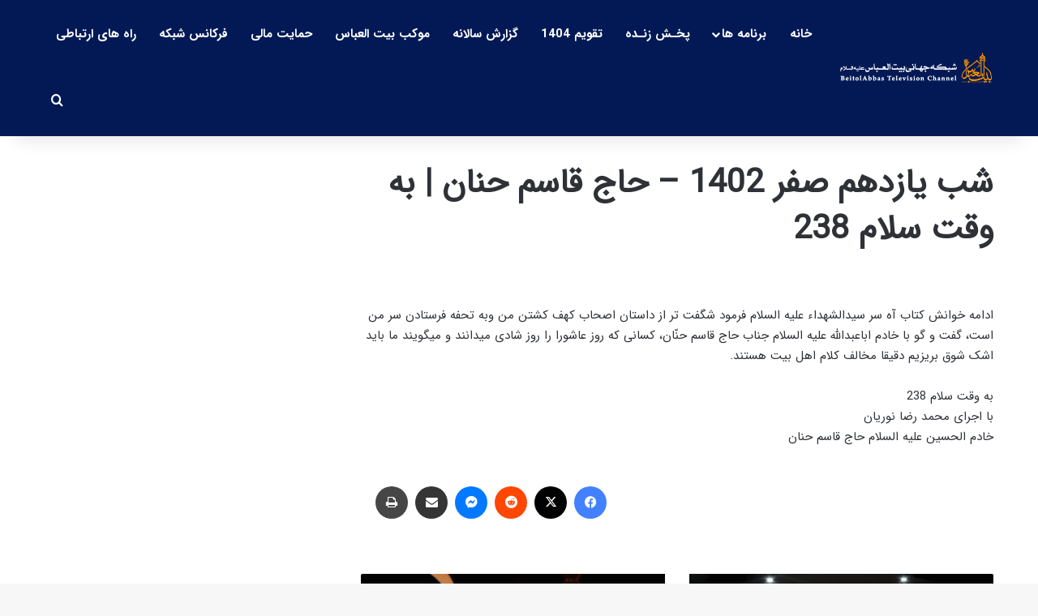

--- FILE ---
content_type: text/html; charset=UTF-8
request_url: https://beitolabbas.tv/programs/%D8%A8%D9%87-%D9%88%D9%82%D8%AA-%D8%B3%D9%84%D8%A7%D9%85/21836/%D8%B4%D8%A8-%DB%8C%D8%A7%D8%B2%D8%AF%D9%87%D9%85-%D8%B5%D9%81%D8%B1-1402-%D8%A8%D8%B1%D9%86%D8%A7%D9%85%D9%87-%D8%A8%D9%87-%D9%88%D9%82%D8%AA-%D8%B3%D9%84%D8%A7%D9%85/
body_size: 22692
content:
<!DOCTYPE html>
<html dir="rtl" lang="fa-IR" class="" data-skin="light">
<head>
	<meta charset="UTF-8" />
	<link rel="profile" href="https://gmpg.org/xfn/11" />
	
<meta http-equiv='x-dns-prefetch-control' content='on'>
<link rel='dns-prefetch' href='//cdnjs.cloudflare.com' />
<link rel='dns-prefetch' href='//ajax.googleapis.com' />
<link rel='dns-prefetch' href='//fonts.googleapis.com' />
<link rel='dns-prefetch' href='//fonts.gstatic.com' />
<link rel='dns-prefetch' href='//s.gravatar.com' />
<link rel='dns-prefetch' href='//www.google-analytics.com' />
<meta name='robots' content='index, follow, max-image-preview:large, max-snippet:-1, max-video-preview:-1' />

	<!-- This site is optimized with the Yoast SEO plugin v26.8 - https://yoast.com/product/yoast-seo-wordpress/ -->
	<title>شب یازدهم صفر 1402 - حاج قاسم حنان | به وقت سلام 238 | مجموعه فرهنگی مذهبی بیت العباس علیه السلام</title>
	<link rel="canonical" href="https://beitolabbas.tv/programs/به-وقت-سلام/21836/شب-یازدهم-صفر-1402-برنامه-به-وقت-سلام/" />
	<meta property="og:locale" content="fa_IR" />
	<meta property="og:type" content="article" />
	<meta property="og:title" content="شب یازدهم صفر 1402 - حاج قاسم حنان | به وقت سلام 238 | مجموعه فرهنگی مذهبی بیت العباس علیه السلام" />
	<meta property="og:description" content="ادامه خوانش کتاب آه سر سیدالشهداء علیه السلام فرمود شگفت تر از داستان اصحاب کهف کشتن من وبه تحفه فرستادن سر من است، گفت و گو با خادم اباعبدالله علیه السلام جناب حاج قاسم حنّان، کسانی که روز عاشورا را روز شادی میدانند و میگویند ما باید اشک شوق بریزیم دقیقا مخالف کلام اهل بیت &hellip;" />
	<meta property="og:url" content="https://beitolabbas.tv/programs/به-وقت-سلام/21836/شب-یازدهم-صفر-1402-برنامه-به-وقت-سلام/" />
	<meta property="og:site_name" content="مجموعه فرهنگی مذهبی بیت العباس علیه السلام" />
	<meta property="article:published_time" content="2023-09-25T16:50:05+00:00" />
	<meta property="og:image" content="https://beitolabbas.tv/wp-content/uploads/2023/09/Untitled-2.jpg" />
	<meta property="og:image:width" content="1920" />
	<meta property="og:image:height" content="1080" />
	<meta property="og:image:type" content="image/jpeg" />
	<meta name="author" content="سردبیر" />
	<meta name="twitter:card" content="summary_large_image" />
	<meta name="twitter:label1" content="نوشته‌شده بدست" />
	<meta name="twitter:data1" content="سردبیر" />
	<script type="application/ld+json" class="yoast-schema-graph">{"@context":"https://schema.org","@graph":[{"@type":"Article","@id":"https://beitolabbas.tv/programs/%d8%a8%d9%87-%d9%88%d9%82%d8%aa-%d8%b3%d9%84%d8%a7%d9%85/21836/%d8%b4%d8%a8-%db%8c%d8%a7%d8%b2%d8%af%d9%87%d9%85-%d8%b5%d9%81%d8%b1-1402-%d8%a8%d8%b1%d9%86%d8%a7%d9%85%d9%87-%d8%a8%d9%87-%d9%88%d9%82%d8%aa-%d8%b3%d9%84%d8%a7%d9%85/#article","isPartOf":{"@id":"https://beitolabbas.tv/programs/%d8%a8%d9%87-%d9%88%d9%82%d8%aa-%d8%b3%d9%84%d8%a7%d9%85/21836/%d8%b4%d8%a8-%db%8c%d8%a7%d8%b2%d8%af%d9%87%d9%85-%d8%b5%d9%81%d8%b1-1402-%d8%a8%d8%b1%d9%86%d8%a7%d9%85%d9%87-%d8%a8%d9%87-%d9%88%d9%82%d8%aa-%d8%b3%d9%84%d8%a7%d9%85/"},"author":{"name":"سردبیر","@id":"https://beitolabbas.tv/#/schema/person/1991b4e9b359a0a0b68c207f3cfa957e"},"headline":"شب یازدهم صفر 1402 &#8211; حاج قاسم حنان | به وقت سلام 238","datePublished":"2023-09-25T16:50:05+00:00","mainEntityOfPage":{"@id":"https://beitolabbas.tv/programs/%d8%a8%d9%87-%d9%88%d9%82%d8%aa-%d8%b3%d9%84%d8%a7%d9%85/21836/%d8%b4%d8%a8-%db%8c%d8%a7%d8%b2%d8%af%d9%87%d9%85-%d8%b5%d9%81%d8%b1-1402-%d8%a8%d8%b1%d9%86%d8%a7%d9%85%d9%87-%d8%a8%d9%87-%d9%88%d9%82%d8%aa-%d8%b3%d9%84%d8%a7%d9%85/"},"wordCount":1,"commentCount":0,"publisher":{"@id":"https://beitolabbas.tv/#organization"},"image":{"@id":"https://beitolabbas.tv/programs/%d8%a8%d9%87-%d9%88%d9%82%d8%aa-%d8%b3%d9%84%d8%a7%d9%85/21836/%d8%b4%d8%a8-%db%8c%d8%a7%d8%b2%d8%af%d9%87%d9%85-%d8%b5%d9%81%d8%b1-1402-%d8%a8%d8%b1%d9%86%d8%a7%d9%85%d9%87-%d8%a8%d9%87-%d9%88%d9%82%d8%aa-%d8%b3%d9%84%d8%a7%d9%85/#primaryimage"},"thumbnailUrl":"https://beitolabbas.tv/wp-content/uploads/2023/09/Untitled-2.jpg","keywords":["حاج قاسم حنان","خوانش کتاب آه","داستان اصحاب کهف","شادی در روز عاشورا"],"articleSection":["به وقت سلام"],"inLanguage":"fa-IR","potentialAction":[{"@type":"CommentAction","name":"Comment","target":["https://beitolabbas.tv/programs/%d8%a8%d9%87-%d9%88%d9%82%d8%aa-%d8%b3%d9%84%d8%a7%d9%85/21836/%d8%b4%d8%a8-%db%8c%d8%a7%d8%b2%d8%af%d9%87%d9%85-%d8%b5%d9%81%d8%b1-1402-%d8%a8%d8%b1%d9%86%d8%a7%d9%85%d9%87-%d8%a8%d9%87-%d9%88%d9%82%d8%aa-%d8%b3%d9%84%d8%a7%d9%85/#respond"]}]},{"@type":"WebPage","@id":"https://beitolabbas.tv/programs/%d8%a8%d9%87-%d9%88%d9%82%d8%aa-%d8%b3%d9%84%d8%a7%d9%85/21836/%d8%b4%d8%a8-%db%8c%d8%a7%d8%b2%d8%af%d9%87%d9%85-%d8%b5%d9%81%d8%b1-1402-%d8%a8%d8%b1%d9%86%d8%a7%d9%85%d9%87-%d8%a8%d9%87-%d9%88%d9%82%d8%aa-%d8%b3%d9%84%d8%a7%d9%85/","url":"https://beitolabbas.tv/programs/%d8%a8%d9%87-%d9%88%d9%82%d8%aa-%d8%b3%d9%84%d8%a7%d9%85/21836/%d8%b4%d8%a8-%db%8c%d8%a7%d8%b2%d8%af%d9%87%d9%85-%d8%b5%d9%81%d8%b1-1402-%d8%a8%d8%b1%d9%86%d8%a7%d9%85%d9%87-%d8%a8%d9%87-%d9%88%d9%82%d8%aa-%d8%b3%d9%84%d8%a7%d9%85/","name":"شب یازدهم صفر 1402 - حاج قاسم حنان | به وقت سلام 238 | مجموعه فرهنگی مذهبی بیت العباس علیه السلام","isPartOf":{"@id":"https://beitolabbas.tv/#website"},"primaryImageOfPage":{"@id":"https://beitolabbas.tv/programs/%d8%a8%d9%87-%d9%88%d9%82%d8%aa-%d8%b3%d9%84%d8%a7%d9%85/21836/%d8%b4%d8%a8-%db%8c%d8%a7%d8%b2%d8%af%d9%87%d9%85-%d8%b5%d9%81%d8%b1-1402-%d8%a8%d8%b1%d9%86%d8%a7%d9%85%d9%87-%d8%a8%d9%87-%d9%88%d9%82%d8%aa-%d8%b3%d9%84%d8%a7%d9%85/#primaryimage"},"image":{"@id":"https://beitolabbas.tv/programs/%d8%a8%d9%87-%d9%88%d9%82%d8%aa-%d8%b3%d9%84%d8%a7%d9%85/21836/%d8%b4%d8%a8-%db%8c%d8%a7%d8%b2%d8%af%d9%87%d9%85-%d8%b5%d9%81%d8%b1-1402-%d8%a8%d8%b1%d9%86%d8%a7%d9%85%d9%87-%d8%a8%d9%87-%d9%88%d9%82%d8%aa-%d8%b3%d9%84%d8%a7%d9%85/#primaryimage"},"thumbnailUrl":"https://beitolabbas.tv/wp-content/uploads/2023/09/Untitled-2.jpg","datePublished":"2023-09-25T16:50:05+00:00","breadcrumb":{"@id":"https://beitolabbas.tv/programs/%d8%a8%d9%87-%d9%88%d9%82%d8%aa-%d8%b3%d9%84%d8%a7%d9%85/21836/%d8%b4%d8%a8-%db%8c%d8%a7%d8%b2%d8%af%d9%87%d9%85-%d8%b5%d9%81%d8%b1-1402-%d8%a8%d8%b1%d9%86%d8%a7%d9%85%d9%87-%d8%a8%d9%87-%d9%88%d9%82%d8%aa-%d8%b3%d9%84%d8%a7%d9%85/#breadcrumb"},"inLanguage":"fa-IR","potentialAction":[{"@type":"ReadAction","target":["https://beitolabbas.tv/programs/%d8%a8%d9%87-%d9%88%d9%82%d8%aa-%d8%b3%d9%84%d8%a7%d9%85/21836/%d8%b4%d8%a8-%db%8c%d8%a7%d8%b2%d8%af%d9%87%d9%85-%d8%b5%d9%81%d8%b1-1402-%d8%a8%d8%b1%d9%86%d8%a7%d9%85%d9%87-%d8%a8%d9%87-%d9%88%d9%82%d8%aa-%d8%b3%d9%84%d8%a7%d9%85/"]}]},{"@type":"ImageObject","inLanguage":"fa-IR","@id":"https://beitolabbas.tv/programs/%d8%a8%d9%87-%d9%88%d9%82%d8%aa-%d8%b3%d9%84%d8%a7%d9%85/21836/%d8%b4%d8%a8-%db%8c%d8%a7%d8%b2%d8%af%d9%87%d9%85-%d8%b5%d9%81%d8%b1-1402-%d8%a8%d8%b1%d9%86%d8%a7%d9%85%d9%87-%d8%a8%d9%87-%d9%88%d9%82%d8%aa-%d8%b3%d9%84%d8%a7%d9%85/#primaryimage","url":"https://beitolabbas.tv/wp-content/uploads/2023/09/Untitled-2.jpg","contentUrl":"https://beitolabbas.tv/wp-content/uploads/2023/09/Untitled-2.jpg","width":1920,"height":1080},{"@type":"BreadcrumbList","@id":"https://beitolabbas.tv/programs/%d8%a8%d9%87-%d9%88%d9%82%d8%aa-%d8%b3%d9%84%d8%a7%d9%85/21836/%d8%b4%d8%a8-%db%8c%d8%a7%d8%b2%d8%af%d9%87%d9%85-%d8%b5%d9%81%d8%b1-1402-%d8%a8%d8%b1%d9%86%d8%a7%d9%85%d9%87-%d8%a8%d9%87-%d9%88%d9%82%d8%aa-%d8%b3%d9%84%d8%a7%d9%85/#breadcrumb","itemListElement":[{"@type":"ListItem","position":1,"name":"خانه","item":"https://beitolabbas.tv/"},{"@type":"ListItem","position":2,"name":"شب یازدهم صفر 1402 &#8211; حاج قاسم حنان | به وقت سلام 238"}]},{"@type":"WebSite","@id":"https://beitolabbas.tv/#website","url":"https://beitolabbas.tv/","name":"مجموعه فرهنگی مذهبی بیت العباس علیه السلام","description":"BeitolAbbasTV","publisher":{"@id":"https://beitolabbas.tv/#organization"},"potentialAction":[{"@type":"SearchAction","target":{"@type":"EntryPoint","urlTemplate":"https://beitolabbas.tv/?s={search_term_string}"},"query-input":{"@type":"PropertyValueSpecification","valueRequired":true,"valueName":"search_term_string"}}],"inLanguage":"fa-IR"},{"@type":"Organization","@id":"https://beitolabbas.tv/#organization","name":"مجموعه فرهنگی مذهبی بیت العباس علیه السلام","url":"https://beitolabbas.tv/","logo":{"@type":"ImageObject","inLanguage":"fa-IR","@id":"https://beitolabbas.tv/#/schema/logo/image/","url":"","contentUrl":"","caption":"مجموعه فرهنگی مذهبی بیت العباس علیه السلام"},"image":{"@id":"https://beitolabbas.tv/#/schema/logo/image/"}},{"@type":"Person","@id":"https://beitolabbas.tv/#/schema/person/1991b4e9b359a0a0b68c207f3cfa957e","name":"سردبیر","image":{"@type":"ImageObject","inLanguage":"fa-IR","@id":"https://beitolabbas.tv/#/schema/person/image/","url":"https://secure.gravatar.com/avatar/41575b12eea902cc1c0aee445c3ee9f3cb908bab1cf41bb64a8a0241230691b9?s=96&d=mm&r=g","contentUrl":"https://secure.gravatar.com/avatar/41575b12eea902cc1c0aee445c3ee9f3cb908bab1cf41bb64a8a0241230691b9?s=96&d=mm&r=g","caption":"سردبیر"},"url":"https://beitolabbas.tv/author/modir/"}]}</script>
	<!-- / Yoast SEO plugin. -->


<link rel="alternate" type="application/rss+xml" title="مجموعه فرهنگی مذهبی بیت العباس علیه السلام &raquo; خوراک" href="https://beitolabbas.tv/feed/" />
<link rel="alternate" type="application/rss+xml" title="مجموعه فرهنگی مذهبی بیت العباس علیه السلام &raquo; خوراک دیدگاه‌ها" href="https://beitolabbas.tv/comments/feed/" />
<link rel="alternate" type="application/rss+xml" title="مجموعه فرهنگی مذهبی بیت العباس علیه السلام &raquo; شب یازدهم صفر 1402 &#8211; حاج قاسم حنان | به وقت سلام 238 خوراک دیدگاه‌ها" href="https://beitolabbas.tv/programs/%d8%a8%d9%87-%d9%88%d9%82%d8%aa-%d8%b3%d9%84%d8%a7%d9%85/21836/%d8%b4%d8%a8-%db%8c%d8%a7%d8%b2%d8%af%d9%87%d9%85-%d8%b5%d9%81%d8%b1-1402-%d8%a8%d8%b1%d9%86%d8%a7%d9%85%d9%87-%d8%a8%d9%87-%d9%88%d9%82%d8%aa-%d8%b3%d9%84%d8%a7%d9%85/feed/" />

		<style type="text/css">
			:root{				
			--tie-preset-gradient-1: linear-gradient(135deg, rgba(6, 147, 227, 1) 0%, rgb(155, 81, 224) 100%);
			--tie-preset-gradient-2: linear-gradient(135deg, rgb(122, 220, 180) 0%, rgb(0, 208, 130) 100%);
			--tie-preset-gradient-3: linear-gradient(135deg, rgba(252, 185, 0, 1) 0%, rgba(255, 105, 0, 1) 100%);
			--tie-preset-gradient-4: linear-gradient(135deg, rgba(255, 105, 0, 1) 0%, rgb(207, 46, 46) 100%);
			--tie-preset-gradient-5: linear-gradient(135deg, rgb(238, 238, 238) 0%, rgb(169, 184, 195) 100%);
			--tie-preset-gradient-6: linear-gradient(135deg, rgb(74, 234, 220) 0%, rgb(151, 120, 209) 20%, rgb(207, 42, 186) 40%, rgb(238, 44, 130) 60%, rgb(251, 105, 98) 80%, rgb(254, 248, 76) 100%);
			--tie-preset-gradient-7: linear-gradient(135deg, rgb(255, 206, 236) 0%, rgb(152, 150, 240) 100%);
			--tie-preset-gradient-8: linear-gradient(135deg, rgb(254, 205, 165) 0%, rgb(254, 45, 45) 50%, rgb(107, 0, 62) 100%);
			--tie-preset-gradient-9: linear-gradient(135deg, rgb(255, 203, 112) 0%, rgb(199, 81, 192) 50%, rgb(65, 88, 208) 100%);
			--tie-preset-gradient-10: linear-gradient(135deg, rgb(255, 245, 203) 0%, rgb(182, 227, 212) 50%, rgb(51, 167, 181) 100%);
			--tie-preset-gradient-11: linear-gradient(135deg, rgb(202, 248, 128) 0%, rgb(113, 206, 126) 100%);
			--tie-preset-gradient-12: linear-gradient(135deg, rgb(2, 3, 129) 0%, rgb(40, 116, 252) 100%);
			--tie-preset-gradient-13: linear-gradient(135deg, #4D34FA, #ad34fa);
			--tie-preset-gradient-14: linear-gradient(135deg, #0057FF, #31B5FF);
			--tie-preset-gradient-15: linear-gradient(135deg, #FF007A, #FF81BD);
			--tie-preset-gradient-16: linear-gradient(135deg, #14111E, #4B4462);
			--tie-preset-gradient-17: linear-gradient(135deg, #F32758, #FFC581);

			
					--main-nav-background: #FFFFFF;
					--main-nav-secondry-background: rgba(0,0,0,0.03);
					--main-nav-primary-color: #0088ff;
					--main-nav-contrast-primary-color: #FFFFFF;
					--main-nav-text-color: #2c2f34;
					--main-nav-secondry-text-color: rgba(0,0,0,0.5);
					--main-nav-main-border-color: rgba(0,0,0,0.1);
					--main-nav-secondry-border-color: rgba(0,0,0,0.08);
				
			}
		</style>
	<link rel="alternate" title="oEmbed (JSON)" type="application/json+oembed" href="https://beitolabbas.tv/wp-json/oembed/1.0/embed?url=https%3A%2F%2Fbeitolabbas.tv%2Fprograms%2F%25d8%25a8%25d9%2587-%25d9%2588%25d9%2582%25d8%25aa-%25d8%25b3%25d9%2584%25d8%25a7%25d9%2585%2F21836%2F%25d8%25b4%25d8%25a8-%25db%258c%25d8%25a7%25d8%25b2%25d8%25af%25d9%2587%25d9%2585-%25d8%25b5%25d9%2581%25d8%25b1-1402-%25d8%25a8%25d8%25b1%25d9%2586%25d8%25a7%25d9%2585%25d9%2587-%25d8%25a8%25d9%2587-%25d9%2588%25d9%2582%25d8%25aa-%25d8%25b3%25d9%2584%25d8%25a7%25d9%2585%2F" />
<link rel="alternate" title="oEmbed (XML)" type="text/xml+oembed" href="https://beitolabbas.tv/wp-json/oembed/1.0/embed?url=https%3A%2F%2Fbeitolabbas.tv%2Fprograms%2F%25d8%25a8%25d9%2587-%25d9%2588%25d9%2582%25d8%25aa-%25d8%25b3%25d9%2584%25d8%25a7%25d9%2585%2F21836%2F%25d8%25b4%25d8%25a8-%25db%258c%25d8%25a7%25d8%25b2%25d8%25af%25d9%2587%25d9%2585-%25d8%25b5%25d9%2581%25d8%25b1-1402-%25d8%25a8%25d8%25b1%25d9%2586%25d8%25a7%25d9%2585%25d9%2587-%25d8%25a8%25d9%2587-%25d9%2588%25d9%2582%25d8%25aa-%25d8%25b3%25d9%2584%25d8%25a7%25d9%2585%2F&#038;format=xml" />
<meta name="viewport" content="width=device-width, initial-scale=1.0" /><style id='wp-img-auto-sizes-contain-inline-css' type='text/css'>
img:is([sizes=auto i],[sizes^="auto," i]){contain-intrinsic-size:3000px 1500px}
/*# sourceURL=wp-img-auto-sizes-contain-inline-css */
</style>
<style id='wp-emoji-styles-inline-css' type='text/css'>

	img.wp-smiley, img.emoji {
		display: inline !important;
		border: none !important;
		box-shadow: none !important;
		height: 1em !important;
		width: 1em !important;
		margin: 0 0.07em !important;
		vertical-align: -0.1em !important;
		background: none !important;
		padding: 0 !important;
	}
/*# sourceURL=wp-emoji-styles-inline-css */
</style>
<style id='global-styles-inline-css' type='text/css'>
:root{--wp--preset--aspect-ratio--square: 1;--wp--preset--aspect-ratio--4-3: 4/3;--wp--preset--aspect-ratio--3-4: 3/4;--wp--preset--aspect-ratio--3-2: 3/2;--wp--preset--aspect-ratio--2-3: 2/3;--wp--preset--aspect-ratio--16-9: 16/9;--wp--preset--aspect-ratio--9-16: 9/16;--wp--preset--color--black: #000000;--wp--preset--color--cyan-bluish-gray: #abb8c3;--wp--preset--color--white: #ffffff;--wp--preset--color--pale-pink: #f78da7;--wp--preset--color--vivid-red: #cf2e2e;--wp--preset--color--luminous-vivid-orange: #ff6900;--wp--preset--color--luminous-vivid-amber: #fcb900;--wp--preset--color--light-green-cyan: #7bdcb5;--wp--preset--color--vivid-green-cyan: #00d084;--wp--preset--color--pale-cyan-blue: #8ed1fc;--wp--preset--color--vivid-cyan-blue: #0693e3;--wp--preset--color--vivid-purple: #9b51e0;--wp--preset--color--global-color: #ffb026;--wp--preset--gradient--vivid-cyan-blue-to-vivid-purple: linear-gradient(135deg,rgb(6,147,227) 0%,rgb(155,81,224) 100%);--wp--preset--gradient--light-green-cyan-to-vivid-green-cyan: linear-gradient(135deg,rgb(122,220,180) 0%,rgb(0,208,130) 100%);--wp--preset--gradient--luminous-vivid-amber-to-luminous-vivid-orange: linear-gradient(135deg,rgb(252,185,0) 0%,rgb(255,105,0) 100%);--wp--preset--gradient--luminous-vivid-orange-to-vivid-red: linear-gradient(135deg,rgb(255,105,0) 0%,rgb(207,46,46) 100%);--wp--preset--gradient--very-light-gray-to-cyan-bluish-gray: linear-gradient(135deg,rgb(238,238,238) 0%,rgb(169,184,195) 100%);--wp--preset--gradient--cool-to-warm-spectrum: linear-gradient(135deg,rgb(74,234,220) 0%,rgb(151,120,209) 20%,rgb(207,42,186) 40%,rgb(238,44,130) 60%,rgb(251,105,98) 80%,rgb(254,248,76) 100%);--wp--preset--gradient--blush-light-purple: linear-gradient(135deg,rgb(255,206,236) 0%,rgb(152,150,240) 100%);--wp--preset--gradient--blush-bordeaux: linear-gradient(135deg,rgb(254,205,165) 0%,rgb(254,45,45) 50%,rgb(107,0,62) 100%);--wp--preset--gradient--luminous-dusk: linear-gradient(135deg,rgb(255,203,112) 0%,rgb(199,81,192) 50%,rgb(65,88,208) 100%);--wp--preset--gradient--pale-ocean: linear-gradient(135deg,rgb(255,245,203) 0%,rgb(182,227,212) 50%,rgb(51,167,181) 100%);--wp--preset--gradient--electric-grass: linear-gradient(135deg,rgb(202,248,128) 0%,rgb(113,206,126) 100%);--wp--preset--gradient--midnight: linear-gradient(135deg,rgb(2,3,129) 0%,rgb(40,116,252) 100%);--wp--preset--font-size--small: 13px;--wp--preset--font-size--medium: 20px;--wp--preset--font-size--large: 36px;--wp--preset--font-size--x-large: 42px;--wp--preset--spacing--20: 0.44rem;--wp--preset--spacing--30: 0.67rem;--wp--preset--spacing--40: 1rem;--wp--preset--spacing--50: 1.5rem;--wp--preset--spacing--60: 2.25rem;--wp--preset--spacing--70: 3.38rem;--wp--preset--spacing--80: 5.06rem;--wp--preset--shadow--natural: 6px 6px 9px rgba(0, 0, 0, 0.2);--wp--preset--shadow--deep: 12px 12px 50px rgba(0, 0, 0, 0.4);--wp--preset--shadow--sharp: 6px 6px 0px rgba(0, 0, 0, 0.2);--wp--preset--shadow--outlined: 6px 6px 0px -3px rgb(255, 255, 255), 6px 6px rgb(0, 0, 0);--wp--preset--shadow--crisp: 6px 6px 0px rgb(0, 0, 0);}:where(.is-layout-flex){gap: 0.5em;}:where(.is-layout-grid){gap: 0.5em;}body .is-layout-flex{display: flex;}.is-layout-flex{flex-wrap: wrap;align-items: center;}.is-layout-flex > :is(*, div){margin: 0;}body .is-layout-grid{display: grid;}.is-layout-grid > :is(*, div){margin: 0;}:where(.wp-block-columns.is-layout-flex){gap: 2em;}:where(.wp-block-columns.is-layout-grid){gap: 2em;}:where(.wp-block-post-template.is-layout-flex){gap: 1.25em;}:where(.wp-block-post-template.is-layout-grid){gap: 1.25em;}.has-black-color{color: var(--wp--preset--color--black) !important;}.has-cyan-bluish-gray-color{color: var(--wp--preset--color--cyan-bluish-gray) !important;}.has-white-color{color: var(--wp--preset--color--white) !important;}.has-pale-pink-color{color: var(--wp--preset--color--pale-pink) !important;}.has-vivid-red-color{color: var(--wp--preset--color--vivid-red) !important;}.has-luminous-vivid-orange-color{color: var(--wp--preset--color--luminous-vivid-orange) !important;}.has-luminous-vivid-amber-color{color: var(--wp--preset--color--luminous-vivid-amber) !important;}.has-light-green-cyan-color{color: var(--wp--preset--color--light-green-cyan) !important;}.has-vivid-green-cyan-color{color: var(--wp--preset--color--vivid-green-cyan) !important;}.has-pale-cyan-blue-color{color: var(--wp--preset--color--pale-cyan-blue) !important;}.has-vivid-cyan-blue-color{color: var(--wp--preset--color--vivid-cyan-blue) !important;}.has-vivid-purple-color{color: var(--wp--preset--color--vivid-purple) !important;}.has-black-background-color{background-color: var(--wp--preset--color--black) !important;}.has-cyan-bluish-gray-background-color{background-color: var(--wp--preset--color--cyan-bluish-gray) !important;}.has-white-background-color{background-color: var(--wp--preset--color--white) !important;}.has-pale-pink-background-color{background-color: var(--wp--preset--color--pale-pink) !important;}.has-vivid-red-background-color{background-color: var(--wp--preset--color--vivid-red) !important;}.has-luminous-vivid-orange-background-color{background-color: var(--wp--preset--color--luminous-vivid-orange) !important;}.has-luminous-vivid-amber-background-color{background-color: var(--wp--preset--color--luminous-vivid-amber) !important;}.has-light-green-cyan-background-color{background-color: var(--wp--preset--color--light-green-cyan) !important;}.has-vivid-green-cyan-background-color{background-color: var(--wp--preset--color--vivid-green-cyan) !important;}.has-pale-cyan-blue-background-color{background-color: var(--wp--preset--color--pale-cyan-blue) !important;}.has-vivid-cyan-blue-background-color{background-color: var(--wp--preset--color--vivid-cyan-blue) !important;}.has-vivid-purple-background-color{background-color: var(--wp--preset--color--vivid-purple) !important;}.has-black-border-color{border-color: var(--wp--preset--color--black) !important;}.has-cyan-bluish-gray-border-color{border-color: var(--wp--preset--color--cyan-bluish-gray) !important;}.has-white-border-color{border-color: var(--wp--preset--color--white) !important;}.has-pale-pink-border-color{border-color: var(--wp--preset--color--pale-pink) !important;}.has-vivid-red-border-color{border-color: var(--wp--preset--color--vivid-red) !important;}.has-luminous-vivid-orange-border-color{border-color: var(--wp--preset--color--luminous-vivid-orange) !important;}.has-luminous-vivid-amber-border-color{border-color: var(--wp--preset--color--luminous-vivid-amber) !important;}.has-light-green-cyan-border-color{border-color: var(--wp--preset--color--light-green-cyan) !important;}.has-vivid-green-cyan-border-color{border-color: var(--wp--preset--color--vivid-green-cyan) !important;}.has-pale-cyan-blue-border-color{border-color: var(--wp--preset--color--pale-cyan-blue) !important;}.has-vivid-cyan-blue-border-color{border-color: var(--wp--preset--color--vivid-cyan-blue) !important;}.has-vivid-purple-border-color{border-color: var(--wp--preset--color--vivid-purple) !important;}.has-vivid-cyan-blue-to-vivid-purple-gradient-background{background: var(--wp--preset--gradient--vivid-cyan-blue-to-vivid-purple) !important;}.has-light-green-cyan-to-vivid-green-cyan-gradient-background{background: var(--wp--preset--gradient--light-green-cyan-to-vivid-green-cyan) !important;}.has-luminous-vivid-amber-to-luminous-vivid-orange-gradient-background{background: var(--wp--preset--gradient--luminous-vivid-amber-to-luminous-vivid-orange) !important;}.has-luminous-vivid-orange-to-vivid-red-gradient-background{background: var(--wp--preset--gradient--luminous-vivid-orange-to-vivid-red) !important;}.has-very-light-gray-to-cyan-bluish-gray-gradient-background{background: var(--wp--preset--gradient--very-light-gray-to-cyan-bluish-gray) !important;}.has-cool-to-warm-spectrum-gradient-background{background: var(--wp--preset--gradient--cool-to-warm-spectrum) !important;}.has-blush-light-purple-gradient-background{background: var(--wp--preset--gradient--blush-light-purple) !important;}.has-blush-bordeaux-gradient-background{background: var(--wp--preset--gradient--blush-bordeaux) !important;}.has-luminous-dusk-gradient-background{background: var(--wp--preset--gradient--luminous-dusk) !important;}.has-pale-ocean-gradient-background{background: var(--wp--preset--gradient--pale-ocean) !important;}.has-electric-grass-gradient-background{background: var(--wp--preset--gradient--electric-grass) !important;}.has-midnight-gradient-background{background: var(--wp--preset--gradient--midnight) !important;}.has-small-font-size{font-size: var(--wp--preset--font-size--small) !important;}.has-medium-font-size{font-size: var(--wp--preset--font-size--medium) !important;}.has-large-font-size{font-size: var(--wp--preset--font-size--large) !important;}.has-x-large-font-size{font-size: var(--wp--preset--font-size--x-large) !important;}
:where(.wp-block-post-template.is-layout-flex){gap: 1.25em;}:where(.wp-block-post-template.is-layout-grid){gap: 1.25em;}
:where(.wp-block-term-template.is-layout-flex){gap: 1.25em;}:where(.wp-block-term-template.is-layout-grid){gap: 1.25em;}
:where(.wp-block-columns.is-layout-flex){gap: 2em;}:where(.wp-block-columns.is-layout-grid){gap: 2em;}
:root :where(.wp-block-pullquote){font-size: 1.5em;line-height: 1.6;}
/*# sourceURL=global-styles-inline-css */
</style>
<link rel='stylesheet' id='srs-player-css-css' href='https://beitolabbas.tv/wp-content/plugins/srs-player/public/css/srs-player-public.css?ver=1.0.18' type='text/css' media='all' />
<link rel='stylesheet' id='tie-css-base-css' href='https://beitolabbas.tv/wp-content/themes/jannah/assets/css/base.min.css?ver=7.6.4' type='text/css' media='all' />
<link rel='stylesheet' id='tie-css-styles-css' href='https://beitolabbas.tv/wp-content/themes/jannah/assets/css/style.min.css?ver=7.6.4' type='text/css' media='all' />
<link rel='stylesheet' id='tie-css-widgets-css' href='https://beitolabbas.tv/wp-content/themes/jannah/assets/css/widgets.min.css?ver=7.6.4' type='text/css' media='all' />
<link rel='stylesheet' id='tie-css-helpers-css' href='https://beitolabbas.tv/wp-content/themes/jannah/assets/css/helpers.min.css?ver=7.6.4' type='text/css' media='all' />
<link rel='stylesheet' id='tie-fontawesome5-css' href='https://beitolabbas.tv/wp-content/themes/jannah/assets/css/fontawesome.css?ver=7.6.4' type='text/css' media='all' />
<link rel='stylesheet' id='tie-css-ilightbox-css' href='https://beitolabbas.tv/wp-content/themes/jannah/assets/ilightbox/dark-skin/skin.css?ver=7.6.4' type='text/css' media='all' />
<link rel='stylesheet' id='tie-css-shortcodes-css' href='https://beitolabbas.tv/wp-content/themes/jannah/assets/css/plugins/shortcodes.min.css?ver=7.6.4' type='text/css' media='all' />
<link rel='stylesheet' id='tie-css-single-css' href='https://beitolabbas.tv/wp-content/themes/jannah/assets/css/single.min.css?ver=7.6.4' type='text/css' media='all' />
<link rel='stylesheet' id='tie-css-print-css' href='https://beitolabbas.tv/wp-content/themes/jannah/assets/css/print.css?ver=7.6.4' type='text/css' media='print' />
<link rel='stylesheet' id='tie-theme-rtl-css-css' href='https://beitolabbas.tv/wp-content/themes/jannah/rtl.css?ver=6.9' type='text/css' media='all' />
<link rel='stylesheet' id='tie-theme-child-css-css' href='https://beitolabbas.tv/wp-content/themes/jannah-child/style.css?ver=6.9' type='text/css' media='all' />
<style id='tie-theme-child-css-inline-css' type='text/css'>
@font-face {font-family: 'IRANSansWeb';font-display: swap;src: url('https://beitolabbas.tv/wp-content/uploads/2023/01/IRANSansWeb.eot');src: url('https://beitolabbas.tv/wp-content/uploads/2023/01/IRANSansWeb.eot?#iefix') format('embedded-opentype'),url('https://beitolabbas.tv/wp-content/uploads/2023/01/IRANSansWeb.woff2') format('woff2'),url('https://beitolabbas.tv/wp-content/uploads/2023/01/IRANSansWeb.woff') format('woff');}@font-face {font-family: 'IRANSansWeb';font-display: swap;src: url('https://beitolabbas.tv/wp-content/uploads/2023/01/IRANSansWeb-1.eot');src: url('https://beitolabbas.tv/wp-content/uploads/2023/01/IRANSansWeb-1.eot?#iefix') format('embedded-opentype'),url('https://beitolabbas.tv/wp-content/uploads/2023/01/IRANSansWeb-1.woff2') format('woff2'),url('https://beitolabbas.tv/wp-content/uploads/2023/01/IRANSansWeb-1.woff') format('woff');}@font-face {font-family: 'IRANSansWeb_Bold';font-display: swap;src: url('https://beitolabbas.tv/wp-content/uploads/2023/01/IRANSansWeb_Bold.eot');src: url('https://beitolabbas.tv/wp-content/uploads/2023/01/IRANSansWeb_Bold.eot?#iefix') format('embedded-opentype'),url('https://beitolabbas.tv/wp-content/uploads/2023/01/IRANSansWeb_Bold.woff2') format('woff2'),url('https://beitolabbas.tv/wp-content/uploads/2023/01/IRANSansWeb_Bold.woff') format('woff');}body{font-family: 'IRANSansWeb';}.logo-text,h1,h2,h3,h4,h5,h6,.the-subtitle{font-family: 'IRANSansWeb';}#main-nav .main-menu > ul > li > a{font-family: 'IRANSansWeb_Bold';}body{font-size: 15px;}#main-nav .main-menu > ul > li > a{font-size: 15px;}#tie-wrapper .mag-box.big-post-left-box li:not(:first-child) .post-title,#tie-wrapper .mag-box.big-post-top-box li:not(:first-child) .post-title,#tie-wrapper .mag-box.half-box li:not(:first-child) .post-title,#tie-wrapper .mag-box.big-thumb-left-box li:not(:first-child) .post-title,#tie-wrapper .mag-box.scrolling-box .slide .post-title,#tie-wrapper .mag-box.miscellaneous-box li:not(:first-child) .post-title{font-weight: 500;}:root:root{--brand-color: #ffb026;--dark-brand-color: #cd7e00;--bright-color: #FFFFFF;--base-color: #2c2f34;}#reading-position-indicator{box-shadow: 0 0 10px rgba( 255,176,38,0.7);}:root:root{--brand-color: #ffb026;--dark-brand-color: #cd7e00;--bright-color: #FFFFFF;--base-color: #2c2f34;}#reading-position-indicator{box-shadow: 0 0 10px rgba( 255,176,38,0.7);}.container-wrapper,.the-global-title,.comment-reply-title,.tabs,.flex-tabs .flexMenu-popup,.magazine1 .tabs-vertical .tabs li a,.magazine1 .tabs-vertical:after,.mag-box .show-more-button,.white-bg .social-icons-item a,textarea,input,select,.toggle,.post-content-slideshow,.post-content-slideshow .slider-nav-wrapper,.share-buttons-bottom,.pages-numbers a,.pages-nav-item,.first-last-pages .pagination-icon,.multiple-post-pages .post-page-numbers,#story-highlights li,.review-item,.review-summary,.user-rate-wrap,.review-final-score,.tabs a{border-color: #ffffff !important;}.magazine1 .tabs a{border-bottom-color: transparent !important;}.fullwidth-area .tagcloud a:not(:hover){background: transparent;box-shadow: inset 0 0 0 3px #ffffff;}.subscribe-widget-content .subscribe-subtitle:after,.white-bg .social-icons-item:before{background-color: #ffffff !important;}#header-notification-bar{background: var( --tie-preset-gradient-13 );}#header-notification-bar{--tie-buttons-color: #FFFFFF;--tie-buttons-border-color: #FFFFFF;--tie-buttons-hover-color: #e1e1e1;--tie-buttons-hover-text: #000000;}#header-notification-bar{--tie-buttons-text: #000000;}#top-nav,#top-nav .sub-menu,#top-nav .comp-sub-menu,#top-nav .ticker-content,#top-nav .ticker-swipe,.top-nav-boxed #top-nav .topbar-wrapper,.top-nav-dark .top-menu ul,#autocomplete-suggestions.search-in-top-nav{background-color : #eff0f1;}#top-nav *,#autocomplete-suggestions.search-in-top-nav{border-color: rgba( #000000,0.08);}#top-nav .icon-basecloud-bg:after{color: #eff0f1;}#top-nav a:not(:hover),#top-nav input,#top-nav #search-submit,#top-nav .fa-spinner,#top-nav .dropdown-social-icons li a span,#top-nav .components > li .social-link:not(:hover) span,#autocomplete-suggestions.search-in-top-nav a{color: #001754;}#top-nav input::-moz-placeholder{color: #001754;}#top-nav input:-moz-placeholder{color: #001754;}#top-nav input:-ms-input-placeholder{color: #001754;}#top-nav input::-webkit-input-placeholder{color: #001754;}#top-nav,.search-in-top-nav{--tie-buttons-color: #ffb026;--tie-buttons-border-color: #ffb026;--tie-buttons-text: #FFFFFF;--tie-buttons-hover-color: #e19208;}#top-nav a:hover,#top-nav .menu li:hover > a,#top-nav .menu > .tie-current-menu > a,#top-nav .components > li:hover > a,#top-nav .components #search-submit:hover,#autocomplete-suggestions.search-in-top-nav .post-title a:hover{color: #ffb026;}#top-nav,#top-nav .comp-sub-menu,#top-nav .tie-weather-widget{color: #333333;}#autocomplete-suggestions.search-in-top-nav .post-meta,#autocomplete-suggestions.search-in-top-nav .post-meta a:not(:hover){color: rgba( 51,51,51,0.7 );}#top-nav .weather-icon .icon-cloud,#top-nav .weather-icon .icon-basecloud-bg,#top-nav .weather-icon .icon-cloud-behind{color: #333333 !important;}#main-nav,#main-nav .menu-sub-content,#main-nav .comp-sub-menu,#main-nav ul.cats-vertical li a.is-active,#main-nav ul.cats-vertical li a:hover,#autocomplete-suggestions.search-in-main-nav{background-color: #021955;}#main-nav{border-width: 0;}#theme-header #main-nav:not(.fixed-nav){bottom: 0;}#main-nav .icon-basecloud-bg:after{color: #021955;}#autocomplete-suggestions.search-in-main-nav{border-color: rgba(255,255,255,0.07);}.main-nav-boxed #main-nav .main-menu-wrapper{border-width: 0;}#main-nav a:not(:hover),#main-nav a.social-link:not(:hover) span,#main-nav .dropdown-social-icons li a span,#autocomplete-suggestions.search-in-main-nav a{color: #ffffff;}#theme-header:not(.main-nav-boxed) #main-nav,.main-nav-boxed .main-menu-wrapper{border-top-color:#ffb026 !important;border-bottom-color:#ffb026 !important;border-style: solid;border-right: 0 none;border-left : 0 none;}.main-nav-boxed #main-nav.fixed-nav{box-shadow: none;}.main-nav,.search-in-main-nav{--main-nav-primary-color: #ffb026;--tie-buttons-color: #ffb026;--tie-buttons-border-color: #ffb026;--tie-buttons-text: #FFFFFF;--tie-buttons-hover-color: #e19208;}#main-nav .mega-links-head:after,#main-nav .cats-horizontal a.is-active,#main-nav .cats-horizontal a:hover,#main-nav .spinner > div{background-color: #ffb026;}#main-nav .menu ul li:hover > a,#main-nav .menu ul li.current-menu-item:not(.mega-link-column) > a,#main-nav .components a:hover,#main-nav .components > li:hover > a,#main-nav #search-submit:hover,#main-nav .cats-vertical a.is-active,#main-nav .cats-vertical a:hover,#main-nav .mega-menu .post-meta a:hover,#main-nav .mega-menu .post-box-title a:hover,#autocomplete-suggestions.search-in-main-nav a:hover,#main-nav .spinner-circle:after{color: #ffb026;}#main-nav .menu > li.tie-current-menu > a,#main-nav .menu > li:hover > a,.theme-header #main-nav .mega-menu .cats-horizontal a.is-active,.theme-header #main-nav .mega-menu .cats-horizontal a:hover{color: #FFFFFF;}#main-nav .menu > li.tie-current-menu > a:before,#main-nav .menu > li:hover > a:before{border-top-color: #FFFFFF;}#main-nav,#main-nav input,#main-nav #search-submit,#main-nav .fa-spinner,#main-nav .comp-sub-menu,#main-nav .tie-weather-widget{color: #ffffff;}#main-nav input::-moz-placeholder{color: #ffffff;}#main-nav input:-moz-placeholder{color: #ffffff;}#main-nav input:-ms-input-placeholder{color: #ffffff;}#main-nav input::-webkit-input-placeholder{color: #ffffff;}#main-nav .mega-menu .post-meta,#main-nav .mega-menu .post-meta a,#autocomplete-suggestions.search-in-main-nav .post-meta{color: rgba(255,255,255,0.6);}#main-nav .weather-icon .icon-cloud,#main-nav .weather-icon .icon-basecloud-bg,#main-nav .weather-icon .icon-cloud-behind{color: #ffffff !important;}#footer{background-color: #021955;}#site-info{background-color: #021955;}#footer .posts-list-counter .posts-list-items li.widget-post-list:before{border-color: #021955;}#footer .timeline-widget a .date:before{border-color: rgba(2,25,85,0.8);}#footer .footer-boxed-widget-area,#footer textarea,#footer input:not([type=submit]),#footer select,#footer code,#footer kbd,#footer pre,#footer samp,#footer .show-more-button,#footer .slider-links .tie-slider-nav span,#footer #wp-calendar,#footer #wp-calendar tbody td,#footer #wp-calendar thead th,#footer .widget.buddypress .item-options a{border-color: rgba(255,255,255,0.1);}#footer .social-statistics-widget .white-bg li.social-icons-item a,#footer .widget_tag_cloud .tagcloud a,#footer .latest-tweets-widget .slider-links .tie-slider-nav span,#footer .widget_layered_nav_filters a{border-color: rgba(255,255,255,0.1);}#footer .social-statistics-widget .white-bg li:before{background: rgba(255,255,255,0.1);}.site-footer #wp-calendar tbody td{background: rgba(255,255,255,0.02);}#footer .white-bg .social-icons-item a span.followers span,#footer .circle-three-cols .social-icons-item a .followers-num,#footer .circle-three-cols .social-icons-item a .followers-name{color: rgba(255,255,255,0.8);}#footer .timeline-widget ul:before,#footer .timeline-widget a:not(:hover) .date:before{background-color: #000037;}#tie-body #footer .widget-title::after{background-color: #ffb026;}#footer .widget-title,#footer .widget-title a:not(:hover){color: #ffb026;}#footer,#footer textarea,#footer input:not([type='submit']),#footer select,#footer #wp-calendar tbody,#footer .tie-slider-nav li span:not(:hover),#footer .widget_categories li a:before,#footer .widget_product_categories li a:before,#footer .widget_layered_nav li a:before,#footer .widget_archive li a:before,#footer .widget_nav_menu li a:before,#footer .widget_meta li a:before,#footer .widget_pages li a:before,#footer .widget_recent_entries li a:before,#footer .widget_display_forums li a:before,#footer .widget_display_views li a:before,#footer .widget_rss li a:before,#footer .widget_display_stats dt:before,#footer .subscribe-widget-content h3,#footer .about-author .social-icons a:not(:hover) span{color: #bbbbbb;}#footer post-widget-body .meta-item,#footer .post-meta,#footer .stream-title,#footer.dark-skin .timeline-widget .date,#footer .wp-caption .wp-caption-text,#footer .rss-date{color: rgba(187,187,187,0.7);}#footer input::-moz-placeholder{color: #bbbbbb;}#footer input:-moz-placeholder{color: #bbbbbb;}#footer input:-ms-input-placeholder{color: #bbbbbb;}#footer input::-webkit-input-placeholder{color: #bbbbbb;}.social-icons-item .custom-link-1-social-icon{background-color: #ea1d5d !important;}.social-icons-item .custom-link-1-social-icon span{color: #ea1d5d;}.social-icons-item .custom-link-1-social-icon.custom-social-img span.social-icon-img{background-image: url('https://beitolabbas.tv/wp-content/uploads/2022/12/Background2.png');}.tie-cat-2,.tie-cat-item-2 > span{background-color:#e67e22 !important;color:#FFFFFF !important;}.tie-cat-2:after{border-top-color:#e67e22 !important;}.tie-cat-2:hover{background-color:#c86004 !important;}.tie-cat-2:hover:after{border-top-color:#c86004 !important;}.tie-cat-8,.tie-cat-item-8 > span{background-color:#2ecc71 !important;color:#FFFFFF !important;}.tie-cat-8:after{border-top-color:#2ecc71 !important;}.tie-cat-8:hover{background-color:#10ae53 !important;}.tie-cat-8:hover:after{border-top-color:#10ae53 !important;}.tie-cat-13,.tie-cat-item-13 > span{background-color:#9b59b6 !important;color:#FFFFFF !important;}.tie-cat-13:after{border-top-color:#9b59b6 !important;}.tie-cat-13:hover{background-color:#7d3b98 !important;}.tie-cat-13:hover:after{border-top-color:#7d3b98 !important;}.tie-cat-15,.tie-cat-item-15 > span{background-color:#34495e !important;color:#FFFFFF !important;}.tie-cat-15:after{border-top-color:#34495e !important;}.tie-cat-15:hover{background-color:#162b40 !important;}.tie-cat-15:hover:after{border-top-color:#162b40 !important;}.tie-cat-18,.tie-cat-item-18 > span{background-color:#795548 !important;color:#FFFFFF !important;}.tie-cat-18:after{border-top-color:#795548 !important;}.tie-cat-18:hover{background-color:#5b372a !important;}.tie-cat-18:hover:after{border-top-color:#5b372a !important;}.tie-cat-20,.tie-cat-item-20 > span{background-color:#4CAF50 !important;color:#FFFFFF !important;}.tie-cat-20:after{border-top-color:#4CAF50 !important;}.tie-cat-20:hover{background-color:#2e9132 !important;}.tie-cat-20:hover:after{border-top-color:#2e9132 !important;}@media (min-width: 1200px){.container{width: auto;}}.boxed-layout #tie-wrapper,.boxed-layout .fixed-nav{max-width: 1430px;}@media (min-width: 1400px){.container,.wide-next-prev-slider-wrapper .slider-main-container{max-width: 1400px;}}.meta-views.meta-item .tie-icon-fire:before{content: "\f06e" !important;}.mobile-header-components li.custom-menu-link > a,#mobile-menu-icon .menu-text{color: #ffffff!important;}#mobile-menu-icon .nav-icon,#mobile-menu-icon .nav-icon:before,#mobile-menu-icon .nav-icon:after{background-color: #ffffff!important;}@media (max-width: 991px){#theme-header.has-normal-width-logo #logo img {width:150px !important;max-width:100% !important;height: auto !important;max-height: 200px !important;}}.tie-fluid-width-video-wrapper,.featured-area.video-is-sticky{padding-top:0 !important;}.header-slider{height:05% !important;}
/*# sourceURL=tie-theme-child-css-inline-css */
</style>
<script type="text/javascript" id="real3d-flipbook-global-js-extra">
/* <![CDATA[ */
var flipbookOptions_global = {"pages":[],"pdfUrl":"","printPdfUrl":"","tableOfContent":[],"id":"","bookId":"","date":"","lightboxThumbnailUrl":"","mode":"normal","viewMode":"3d","pageTextureSize":"2048","pageTextureSizeSmall":"1500","pageTextureSizeMobile":"","pageTextureSizeMobileSmall":"1024","minPixelRatio":"1","pdfTextLayer":"true","zoomMin":"1","zoomStep":"2","zoomSize":"","zoomReset":"false","doubleClickZoom":"true","pageDrag":"true","singlePageMode":"false","pageFlipDuration":"1","sound":"true","startPage":"1","pageNumberOffset":"0","deeplinking":{"enabled":"false","prefix":""},"responsiveView":"true","responsiveViewTreshold":"786","responsiveViewRatio":"1","cover":"true","backCover":"true","scaleCover":"false","pageCaptions":"false","height":"400","responsiveHeight":"true","containerRatio":"","thumbnailsOnStart":"false","contentOnStart":"false","searchOnStart":"","searchResultsThumbs":"false","tableOfContentCloseOnClick":"true","thumbsCloseOnClick":"true","autoplayOnStart":"false","autoplayInterval":"3000","autoplayLoop":"true","autoplayStartPage":"1","rightToLeft":"true","pageWidth":"","pageHeight":"","thumbSize":"130","logoImg":"","logoUrl":"","logoUrlTarget":"","logoCSS":"","menuSelector":"","zIndex":"auto","preloaderText":"","googleAnalyticsTrackingCode":"","pdfBrowserViewerIfIE":"false","modeMobile":"","viewModeMobile":"","aspectMobile":"","aspectRatioMobile":"","singlePageModeIfMobile":"false","logoHideOnMobile":"false","mobile":{"thumbnailsOnStart":"false","contentOnStart":"false","currentPage":{"enabled":"false"}},"lightboxCssClass":"","lightboxLink":"","lightboxLinkNewWindow":"true","lightboxBackground":"#b2b2b2","lightboxBackgroundPattern":"","lightboxBackgroundImage":"","lightboxContainerCSS":"","lightboxThumbnailHeight":"150","lightboxThumbnailUrlCSS":"","lightboxThumbnailInfo":"false","lightboxThumbnailInfoText":"","lightboxThumbnailInfoCSS":"top: 0;  width: 100%; height: 100%; font-size: 16px; color: #000; background: rgba(255,255,255,.8); ","showTitle":"false","showDate":"false","hideThumbnail":"false","lightboxText":"","lightboxTextCSS":"","lightboxTextPosition":"top","lightBoxOpened":"false","lightBoxFullscreen":"false","lightboxStartPage":"","lightboxMarginV":"0","lightboxMarginH":"0","lights":"true","lightPositionX":"0","lightPositionY":"150","lightPositionZ":"1800","lightIntensity":"0.6","shadows":"true","shadowMapSize":"2048","shadowOpacity":"0.2","shadowDistance":"15","pageHardness":"2","coverHardness":"2","pageRoughness":"1","pageMetalness":"0","pageSegmentsW":"6","pageSegmentsH":"1","pageMiddleShadowSize":"2","pageMiddleShadowColorL":"#999999","pageMiddleShadowColorR":"#777777","antialias":"false","pan":"0","tilt":"0","rotateCameraOnMouseDrag":"true","panMax":"20","panMin":"-20","tiltMax":"0","tiltMin":"-60","currentPage":{"enabled":"true","title":"Current page","hAlign":"left","vAlign":"top","order":""},"btnAutoplay":{"enabled":"true","title":"Autoplay","vAlign":"","hAlign":"","order":"","icon":"fa-play","iconAlt":"fa-pause","icon2":"play_arrow","iconAlt2":"pause"},"btnNext":{"enabled":"true","title":"Next Page","vAlign":"","hAlign":"","order":"","icon":"fa-chevron-right","icon2":"chevron_right"},"btnLast":{"enabled":"false","title":"Last Page","vAlign":"","hAlign":"","order":"","icon":"fa-angle-double-right","icon2":"last_page"},"btnPrev":{"enabled":"true","title":"Previous Page","vAlign":"","hAlign":"","order":"","icon":"fa-chevron-left","icon2":"chevron_left"},"btnFirst":{"enabled":"false","title":"First Page","vAlign":"","hAlign":"","order":"","icon":"fa-angle-double-left","icon2":"first_page"},"btnZoomIn":{"enabled":"true","title":"Zoom in","vAlign":"","hAlign":"","order":"","icon":"fa-plus","icon2":"zoom_in"},"btnZoomOut":{"enabled":"true","title":"Zoom out","vAlign":"","hAlign":"","order":"","icon":"fa-minus","icon2":"zoom_out"},"btnToc":{"enabled":"true","title":"Table of Contents","vAlign":"","hAlign":"","order":"","icon":"fa-list-ol","icon2":"toc"},"btnThumbs":{"enabled":"true","title":"Pages","vAlign":"","hAlign":"","order":"","icon":"fa-th-large","icon2":"view_module"},"btnShare":{"enabled":"true","title":"Share","vAlign":"","hAlign":"","order":"","icon":"fa-share-alt","icon2":"share"},"btnNotes":{"enabled":"false","title":"Notes"},"btnDownloadPages":{"enabled":"false","url":"","title":"Download pages","vAlign":"","hAlign":"","order":"","icon":"fa-download","icon2":"file_download"},"btnDownloadPdf":{"enabled":"false","url":"","title":"Download PDF","forceDownload":"true","openInNewWindow":"true","vAlign":"","hAlign":"","order":"","icon":"fa-file","icon2":"picture_as_pdf"},"btnSound":{"enabled":"true","title":"Sound","vAlign":"","hAlign":"","order":"","icon":"fa-volume-up","iconAlt":"fa-volume-off","icon2":"volume_up","iconAlt2":"volume_mute"},"btnExpand":{"enabled":"true","title":"Toggle fullscreen","vAlign":"","hAlign":"","order":"","icon":"fa-expand","iconAlt":"fa-compress","icon2":"fullscreen","iconAlt2":"fullscreen_exit"},"btnSingle":{"enabled":"true","title":"Toggle single page"},"btnSearch":{"enabled":"false","title":"Search","vAlign":"","hAlign":"","order":"","icon":"fas fa-search","icon2":"search"},"search":{"enabled":"false","title":"Search"},"btnBookmark":{"enabled":"false","title":"Bookmark","vAlign":"","hAlign":"","order":"","icon":"fas fa-bookmark","icon2":"bookmark"},"btnPrint":{"enabled":"true","title":"Print","vAlign":"","hAlign":"","order":"","icon":"fa-print","icon2":"print"},"btnTools":{"enabled":"true","title":"Tools"},"btnClose":{"enabled":"true","title":"Close","color":"","background":"","colorHover":"","backgroundHover":"","size":"","border":"","radius":""},"whatsapp":{"enabled":"true"},"twitter":{"enabled":"true","url":"","description":""},"facebook":{"enabled":"true","url":"","description":"","title":"","image":"","caption":""},"pinterest":{"enabled":"true","url":"","image":"","description":""},"email":{"enabled":"true","url":"","description":""},"linkedin":{"enabled":"true"},"digg":{"enabled":"false"},"reddit":{"enabled":"false"},"shareUrl":"","shareTitle":"","shareImage":"","layout":"1","icons":"font awesome","skin":"light","useFontAwesome5":"true","sideNavigationButtons":"true","menuNavigationButtons":"false","backgroundColor":"rgb(81, 85, 88)","backgroundPattern":"","backgroundImage":"","backgroundTransparent":"false","menuBackground":"","menuShadow":"","menuMargin":"0","menuPadding":"0","menuOverBook":"false","menuFloating":"false","menuTransparent":"false","menu2Background":"","menu2Shadow":"","menu2Margin":"0","menu2Padding":"0","menu2OverBook":"true","menu2Floating":"false","menu2Transparent":"true","skinColor":"","skinBackground":"","hideMenu":"false","menuAlignHorizontal":"center","btnColor":"","btnColorHover":"","btnBackground":"none","btnRadius":"0","btnMargin":"0","btnSize":"14","btnPaddingV":"10","btnPaddingH":"10","btnShadow":"","btnTextShadow":"","btnBorder":"","sideBtnColor":"#fff","sideBtnColorHover":"#fff","sideBtnBackground":"rgba(0,0,0,.3)","sideBtnBackgroundHover":"","sideBtnRadius":"0","sideBtnMargin":"0","sideBtnSize":"30","sideBtnPaddingV":"5","sideBtnPaddingH":"5","sideBtnShadow":"","sideBtnTextShadow":"","sideBtnBorder":"","closeBtnColorHover":"#FFF","closeBtnBackground":"rgba(0,0,0,.4)","closeBtnRadius":"0","closeBtnMargin":"0","closeBtnSize":"20","closeBtnPadding":"5","closeBtnTextShadow":"","closeBtnBorder":"","floatingBtnColor":"","floatingBtnColorHover":"","floatingBtnBackground":"","floatingBtnBackgroundHover":"","floatingBtnRadius":"","floatingBtnMargin":"","floatingBtnSize":"","floatingBtnPadding":"","floatingBtnShadow":"","floatingBtnTextShadow":"","floatingBtnBorder":"","currentPageMarginV":"5","currentPageMarginH":"5","arrowsAlwaysEnabledForNavigation":"false","arrowsDisabledNotFullscreen":"true","touchSwipeEnabled":"true","fitToWidth":"false","rightClickEnabled":"true","linkColor":"rgba(0, 0, 0, 0)","linkColorHover":"rgba(255, 255, 0, 1)","linkOpacity":"0.4","linkTarget":"_blank","pdfAutoLinks":"false","disableRange":"false","strings":{"print":"Print","printLeftPage":"Print left page","printRightPage":"Print right page","printCurrentPage":"Print current page","printAllPages":"Print all pages","download":"Download","downloadLeftPage":"Download left page","downloadRightPage":"Download right page","downloadCurrentPage":"Download current page","downloadAllPages":"Download all pages","bookmarks":"Bookmarks","bookmarkLeftPage":"Bookmark left page","bookmarkRightPage":"Bookmark right page","bookmarkCurrentPage":"Bookmark current page","search":"Search","findInDocument":"Find in document","pagesFoundContaining":"pages found containing","noMatches":"No matches","matchesFound":"matches found","page":"Page","matches":"matches","thumbnails":"Thumbnails","tableOfContent":"Table of Contents","share":"Share","pressEscToClose":"Press ESC to close","password":"Password","addNote":"Add note","typeInYourNote":"Type in your note..."},"access":"free","backgroundMusic":"","cornerCurl":"false","pdfTools":{"pageHeight":1500,"thumbHeight":200,"quality":0.8,"textLayer":"true","autoConvert":"true"},"slug":"","convertPDFLinks":"true","convertPDFLinksWithClass":"","convertPDFLinksWithoutClass":"","overridePDFEmbedder":"true","overrideDflip":"true","overrideWonderPDFEmbed":"true","override3DFlipBook":"true","overridePDFjsViewer":"true","resumeReading":"false","previewPages":"","previewMode":"","textLayer":"false","pdfPageScale":"","aspectRatio":"2","pdfBrowserViewerIfMobile":"false","pdfBrowserViewerFullscreen":"true","pdfBrowserViewerFullscreenTarget":"_blank","btnTocIfMobile":"true","btnThumbsIfMobile":"true","btnShareIfMobile":"false","btnDownloadPagesIfMobile":"true","btnDownloadPdfIfMobile":"true","btnSoundIfMobile":"false","btnExpandIfMobile":"true","btnPrintIfMobile":"false","lightboxCloseOnClick":"false","btnSelect":{"enabled":"true","title":"Select tool","vAlign":"","hAlign":"","order":"","icon":"fas fa-i-cursor","icon2":"text_format"},"google_plus":{"enabled":"true","url":""},"sideMenuOverBook":"true","sideMenuOverMenu":"true","sideMenuOverMenu2":"true","btbsubmit":"Save","s":"6e773d40"};
//# sourceURL=real3d-flipbook-global-js-extra
/* ]]> */
</script>
<script type="text/javascript" src="https://beitolabbas.tv/wp-includes/js/jquery/jquery.min.js?ver=3.7.1" id="jquery-core-js"></script>
<script type="text/javascript" src="https://beitolabbas.tv/wp-includes/js/jquery/jquery-migrate.min.js?ver=3.4.1" id="jquery-migrate-js"></script>
<script type="text/javascript" src="https://beitolabbas.tv/wp-content/plugins/srs-player/public/js/srs.sdk.js?ver=1.0.18" id="srs-player-sdk-js"></script>
<script type="text/javascript" src="https://beitolabbas.tv/wp-content/plugins/srs-player/public/js/mpegts-1.7.3.min.js?ver=1.0.18" id="srs-player-flv-js"></script>
<script type="text/javascript" src="https://beitolabbas.tv/wp-content/plugins/srs-player/public/js/hls-1.4.14.min.js?ver=1.0.18" id="srs-player-hls-js"></script>
<script type="text/javascript" src="https://beitolabbas.tv/wp-content/plugins/srs-player/public/js/adapter-7.4.0.min.js?ver=1.0.18" id="srs-player-adapter-js"></script>
<script type="text/javascript" src="https://beitolabbas.tv/wp-content/plugins/srs-player/public/js/srs.player.js?ver=1.0.18" id="srs-player-main-js"></script>
<link rel="https://api.w.org/" href="https://beitolabbas.tv/wp-json/" /><link rel="alternate" title="JSON" type="application/json" href="https://beitolabbas.tv/wp-json/wp/v2/posts/21836" /><link rel="EditURI" type="application/rsd+xml" title="RSD" href="https://beitolabbas.tv/xmlrpc.php?rsd" />
<meta name="generator" content="WordPress 6.9" />
<link rel='shortlink' href='https://beitolabbas.tv/?p=21836' />
<meta http-equiv="X-UA-Compatible" content="IE=edge">
<meta name="theme-color" content="#021955" /><meta name="generator" content="Elementor 3.34.2; features: additional_custom_breakpoints; settings: css_print_method-external, google_font-enabled, font_display-auto">
			<style>
				.e-con.e-parent:nth-of-type(n+4):not(.e-lazyloaded):not(.e-no-lazyload),
				.e-con.e-parent:nth-of-type(n+4):not(.e-lazyloaded):not(.e-no-lazyload) * {
					background-image: none !important;
				}
				@media screen and (max-height: 1024px) {
					.e-con.e-parent:nth-of-type(n+3):not(.e-lazyloaded):not(.e-no-lazyload),
					.e-con.e-parent:nth-of-type(n+3):not(.e-lazyloaded):not(.e-no-lazyload) * {
						background-image: none !important;
					}
				}
				@media screen and (max-height: 640px) {
					.e-con.e-parent:nth-of-type(n+2):not(.e-lazyloaded):not(.e-no-lazyload),
					.e-con.e-parent:nth-of-type(n+2):not(.e-lazyloaded):not(.e-no-lazyload) * {
						background-image: none !important;
					}
				}
			</style>
			<link rel="icon" href="https://beitolabbas.tv/wp-content/uploads/2020/02/cropped-Small-Logo-002-32x32.png" sizes="32x32" />
<link rel="icon" href="https://beitolabbas.tv/wp-content/uploads/2020/02/cropped-Small-Logo-002-192x192.png" sizes="192x192" />
<link rel="apple-touch-icon" href="https://beitolabbas.tv/wp-content/uploads/2020/02/cropped-Small-Logo-002-180x180.png" />
<meta name="msapplication-TileImage" content="https://beitolabbas.tv/wp-content/uploads/2020/02/cropped-Small-Logo-002-270x270.png" />
</head>

<body id="tie-body" class="rtl wp-singular post-template-default single single-post postid-21836 single-format-standard wp-theme-jannah wp-child-theme-jannah-child tie-no-js wrapper-has-shadow block-head-1 magazine2 is-thumb-overlay-disabled is-desktop is-header-layout-4 sidebar-left has-sidebar post-layout-1 narrow-title-narrow-media is-video-format has-mobile-share elementor-default elementor-kit-19219">



<div class="background-overlay">

	<div id="tie-container" class="site tie-container">

		
		<div id="tie-wrapper">
			
<header id="theme-header" class="theme-header header-layout-4 header-layout-1 main-nav-light main-nav-default-light main-nav-below no-stream-item has-shadow has-normal-width-logo mobile-header-default">
	
<div class="main-nav-wrapper">
	<nav id="main-nav" data-skin="search-in-main-nav" class="main-nav header-nav live-search-parent menu-style-default menu-style-solid-bg" style="line-height:84px" aria-label="منوی اصلی">
		<div class="container">

			<div class="main-menu-wrapper">

				<div id="mobile-header-components-area_1" class="mobile-header-components"><ul class="components"><li class="mobile-component_menu custom-menu-link"><a href="#" id="mobile-menu-icon" class=""><span class="tie-mobile-menu-icon nav-icon is-layout-1"></span><span class="screen-reader-text">منو</span></a></li></ul></div>
						<div class="header-layout-1-logo" style="width:221px">
							
		<div id="logo" class="image-logo" >

			
			<a title="مجموعه فرهنگی مذهبی بیت العباس علیه السلام" href="https://beitolabbas.tv/">
				
				<picture class="tie-logo-default tie-logo-picture">
					
					<source class="tie-logo-source-default tie-logo-source" srcset="https://beitolabbas.tv/wp-content/uploads/2022/12/navlogo1.png">
					<img class="tie-logo-img-default tie-logo-img" src="https://beitolabbas.tv/wp-content/uploads/2022/12/navlogo1.png" alt="مجموعه فرهنگی مذهبی بیت العباس علیه السلام" width="221" height="44" style="max-height:44px !important; width: auto;" />
				</picture>
						</a>

			
		</div><!-- #logo /-->

								</div>

						<div id="mobile-header-components-area_2" class="mobile-header-components"><ul class="components"><li class="mobile-component_search custom-menu-link">
				<a href="#" class="tie-search-trigger-mobile">
					<span class="tie-icon-search tie-search-icon" aria-hidden="true"></span>
					<span class="screen-reader-text">جستجو</span>
				</a>
			</li></ul></div>
				<div id="menu-components-wrap">

					
					<div class="main-menu main-menu-wrap">
						<div id="main-nav-menu" class="main-menu header-menu"><ul id="menu-tielabs-secondry-menu" class="menu"><li id="menu-item-1012" class="menu-item menu-item-type-custom menu-item-object-custom menu-item-home menu-item-1012"><a href="https://beitolabbas.tv/">خانه</a></li>
<li id="menu-item-24210" class="menu-item menu-item-type-post_type menu-item-object-page menu-item-has-children menu-item-24210"><a href="https://beitolabbas.tv/programs/">برنامه ها</a>
<ul class="sub-menu menu-sub-content">
	<li id="menu-item-24830" class="menu-item menu-item-type-post_type menu-item-object-page menu-item-has-children menu-item-24830"><a href="https://beitolabbas.tv/%d8%a8%d8%b1%d9%86%d8%a7%d9%85%d9%87-%d8%a8%d8%b1%d8%a8%d8%a7%d9%84-%d9%85%d9%84%d8%a7%d8%a6%da%a9/">برنامه بربال ملائک</a>
	<ul class="sub-menu menu-sub-content">
		<li id="menu-item-24218" class="menu-item menu-item-type-post_type menu-item-object-page menu-item-24218"><a href="https://beitolabbas.tv/bar-ball-malaek/">بربال ملائک فصل پنجم</a></li>
		<li id="menu-item-24836" class="menu-item menu-item-type-post_type menu-item-object-page menu-item-24836"><a href="https://beitolabbas.tv/%d9%81%d8%b5%d9%84-%d8%b4%d8%b4%d9%85/">بربال ملائک فصل ششم</a></li>
	</ul>
</li>
	<li id="menu-item-24280" class="menu-item menu-item-type-post_type menu-item-object-page menu-item-24280"><a href="https://beitolabbas.tv/%da%a9%d8%a7%d9%81%d9%87-%d9%be%d8%b1%d8%b3%d8%b4-2/">کافه پرسش</a></li>
	<li id="menu-item-27632" class="menu-item menu-item-type-taxonomy menu-item-object-category menu-item-27632"><a href="https://beitolabbas.tv/category/teori-fasl-do/">درسنامه تاریخ حدیث</a></li>
	<li id="menu-item-25010" class="menu-item menu-item-type-taxonomy menu-item-object-category menu-item-25010"><a href="https://beitolabbas.tv/category/bar-madar-akhlagh/">برمدار اخلاق</a></li>
	<li id="menu-item-24281" class="menu-item menu-item-type-post_type menu-item-object-page menu-item-24281"><a href="https://beitolabbas.tv/%d9%84%d8%ad%d8%b8%d9%87-%d9%87%d8%a7%db%8c-%d8%b9%d8%a7%d8%b4%d9%82%db%8c/">لحظه های عاشقی</a></li>
	<li id="menu-item-24219" class="menu-item menu-item-type-post_type menu-item-object-page menu-item-24219"><a href="https://beitolabbas.tv/%d8%a8%d9%87-%d9%88%d9%82%d8%aa-%d8%b3%d9%84%d8%a7%d9%85/">به وقت سلام</a></li>
	<li id="menu-item-24222" class="menu-item menu-item-type-post_type menu-item-object-page menu-item-24222"><a href="https://beitolabbas.tv/%d8%af%d8%ae%db%8c%d9%84-2/">دخیل</a></li>
	<li id="menu-item-24279" class="menu-item menu-item-type-post_type menu-item-object-page menu-item-24279"><a href="https://beitolabbas.tv/%d8%a8%d9%87-%d9%88%d9%82%d8%aa-%d8%b3%d9%84%d8%a7%d9%85/">به وقت سلام</a></li>
	<li id="menu-item-24223" class="menu-item menu-item-type-post_type menu-item-object-page menu-item-24223"><a href="https://beitolabbas.tv/%d9%88%d8%a7%d8%b9%d8%b8/">واعظ</a></li>
	<li id="menu-item-25173" class="menu-item menu-item-type-taxonomy menu-item-object-category menu-item-25173"><a href="https://beitolabbas.tv/category/%d8%a8%d8%a7%d8%a8-%d8%a7%d9%84%d8%ad%d9%88%d8%a7%d8%a6%d8%ac-%d9%87%d9%81%d8%aa%da%af%db%8c/">باب الحوائج</a></li>
	<li id="menu-item-25011" class="menu-item menu-item-type-taxonomy menu-item-object-category menu-item-25011"><a href="https://beitolabbas.tv/category/goharan/">گوهران</a></li>
	<li id="menu-item-25012" class="menu-item menu-item-type-taxonomy menu-item-object-category menu-item-25012"><a href="https://beitolabbas.tv/category/moshaverplus/">مشاور پلاس</a></li>
	<li id="menu-item-24558" class="menu-item menu-item-type-taxonomy menu-item-object-category menu-item-24558"><a href="https://beitolabbas.tv/category/rozeh-hosein/">روز حسین</a></li>
	<li id="menu-item-25009" class="menu-item menu-item-type-taxonomy menu-item-object-category menu-item-25009"><a href="https://beitolabbas.tv/category/amanat_shekasteh/">امانت شکسته</a></li>
</ul>
</li>
<li id="menu-item-25668" class="menu-item menu-item-type-post_type menu-item-object-page menu-item-25668"><a href="https://beitolabbas.tv/live/">پخـش زنـده</a></li>
<li id="menu-item-24214" class="menu-item menu-item-type-post_type menu-item-object-page menu-item-24214"><a href="https://beitolabbas.tv/calendar/">تقویم 1404</a></li>
<li id="menu-item-24215" class="menu-item menu-item-type-post_type menu-item-object-page menu-item-24215"><a href="https://beitolabbas.tv/gozaresh/">گزارش سالانه</a></li>
<li id="menu-item-24216" class="menu-item menu-item-type-post_type menu-item-object-page menu-item-24216"><a href="https://beitolabbas.tv/mokeb-bitolabbas/">موکب بیت العباس</a></li>
<li id="menu-item-24221" class="menu-item menu-item-type-post_type menu-item-object-page menu-item-24221"><a href="https://beitolabbas.tv/donate/">حمایت مالی</a></li>
<li id="menu-item-24225" class="menu-item menu-item-type-post_type menu-item-object-page menu-item-24225"><a href="https://beitolabbas.tv/frequency/">فرکانس شبکه</a></li>
<li id="menu-item-25152" class="menu-item menu-item-type-post_type menu-item-object-page menu-item-25152"><a href="https://beitolabbas.tv/bio/">راه های ارتباطی</a></li>
</ul></div>					</div><!-- .main-menu /-->

					<ul class="components">			<li class="search-compact-icon menu-item custom-menu-link">
				<a href="#" class="tie-search-trigger">
					<span class="tie-icon-search tie-search-icon" aria-hidden="true"></span>
					<span class="screen-reader-text">جستجو</span>
				</a>
			</li>
			</ul><!-- Components -->
				</div><!-- #menu-components-wrap /-->
			</div><!-- .main-menu-wrapper /-->
		</div><!-- .container /-->

			</nav><!-- #main-nav /-->
</div><!-- .main-nav-wrapper /-->

</header>

<div id="content" class="site-content container"><div id="main-content-row" class="tie-row main-content-row">

<div class="main-content tie-col-md-8 tie-col-xs-12" role="main">

	
	<article id="the-post" class="container-wrapper post-content tie-video">

		
<header class="entry-header-outer">

	
	<div class="entry-header">

		
		<h1 class="post-title entry-title">
			شب یازدهم صفر 1402 &#8211; حاج قاسم حنان | به وقت سلام 238		</h1>

			</div><!-- .entry-header /-->

	
	
</header><!-- .entry-header-outer /-->


<div  class="featured-area"><div class="featured-area-inner"><div class="tie-fluid-width-video-wrapper tie-ignore-fitvid"><div id="86510140207"><script type="text/JavaScript" src="https://www.aparat.com/embed/l5zci?data[rnddiv]=86510140207&data[responsive]=yes"></script></div></div></div></div>
		<div class="entry-content entry clearfix">

			
			<p>ادامه خوانش کتاب آه سر سیدالشهداء علیه السلام فرمود شگفت تر از داستان اصحاب کهف کشتن من وبه تحفه فرستادن سر من است، گفت و گو با خادم اباعبدالله علیه السلام جناب حاج قاسم حنّان، کسانی که روز عاشورا را روز شادی میدانند و میگویند ما باید اشک شوق بریزیم دقیقا مخالف کلام اهل بیت هستند.</p>
<p>به وقت سلام 238<br />
با اجرای محمد رضا نوریان<br />
خادم الحسین علیه السلام حاج قاسم حنان</p>

			
		</div><!-- .entry-content /-->

				<div id="post-extra-info">
			<div class="theiaStickySidebar">
				
			</div>
		</div>

		<div class="clearfix"></div>
		<script id="tie-schema-json" type="application/ld+json">{"@context":"http:\/\/schema.org","@type":"Article","dateCreated":"2023-09-25T20:20:05+03:30","datePublished":"2023-09-25T20:20:05+03:30","dateModified":"2023-09-25T20:20:05+03:30","headline":"\u0634\u0628 \u06cc\u0627\u0632\u062f\u0647\u0645 \u0635\u0641\u0631 1402 &#8211; \u062d\u0627\u062c \u0642\u0627\u0633\u0645 \u062d\u0646\u0627\u0646 | \u0628\u0647 \u0648\u0642\u062a \u0633\u0644\u0627\u0645 238","name":"\u0634\u0628 \u06cc\u0627\u0632\u062f\u0647\u0645 \u0635\u0641\u0631 1402 &#8211; \u062d\u0627\u062c \u0642\u0627\u0633\u0645 \u062d\u0646\u0627\u0646 | \u0628\u0647 \u0648\u0642\u062a \u0633\u0644\u0627\u0645 238","keywords":"\u062d\u0627\u062c \u0642\u0627\u0633\u0645 \u062d\u0646\u0627\u0646,\u062e\u0648\u0627\u0646\u0634 \u06a9\u062a\u0627\u0628 \u0622\u0647,\u062f\u0627\u0633\u062a\u0627\u0646 \u0627\u0635\u062d\u0627\u0628 \u06a9\u0647\u0641,\u0634\u0627\u062f\u06cc \u062f\u0631 \u0631\u0648\u0632 \u0639\u0627\u0634\u0648\u0631\u0627","url":"https:\/\/beitolabbas.tv\/programs\/%d8%a8%d9%87-%d9%88%d9%82%d8%aa-%d8%b3%d9%84%d8%a7%d9%85\/21836\/%d8%b4%d8%a8-%db%8c%d8%a7%d8%b2%d8%af%d9%87%d9%85-%d8%b5%d9%81%d8%b1-1402-%d8%a8%d8%b1%d9%86%d8%a7%d9%85%d9%87-%d8%a8%d9%87-%d9%88%d9%82%d8%aa-%d8%b3%d9%84%d8%a7%d9%85\/","description":"\u0627\u062f\u0627\u0645\u0647 \u062e\u0648\u0627\u0646\u0634 \u06a9\u062a\u0627\u0628 \u0622\u0647 \u0633\u0631 \u0633\u06cc\u062f\u0627\u0644\u0634\u0647\u062f\u0627\u0621 \u0639\u0644\u06cc\u0647 \u0627\u0644\u0633\u0644\u0627\u0645 \u0641\u0631\u0645\u0648\u062f \u0634\u06af\u0641\u062a \u062a\u0631 \u0627\u0632 \u062f\u0627\u0633\u062a\u0627\u0646 \u0627\u0635\u062d\u0627\u0628 \u06a9\u0647\u0641 \u06a9\u0634\u062a\u0646 \u0645\u0646 \u0648\u0628\u0647 \u062a\u062d\u0641\u0647 \u0641\u0631\u0633\u062a\u0627\u062f\u0646 \u0633\u0631 \u0645\u0646 \u0627\u0633\u062a\u060c \u06af\u0641\u062a \u0648 \u06af\u0648 \u0628\u0627 \u062e\u0627\u062f\u0645 \u0627\u0628\u0627\u0639\u0628\u062f\u0627\u0644\u0644\u0647 \u0639\u0644\u06cc\u0647 \u0627\u0644\u0633\u0644\u0627\u0645 \u062c\u0646\u0627\u0628 \u062d\u0627\u062c \u0642\u0627\u0633\u0645 \u062d\u0646\u0651\u0627\u0646\u060c \u06a9\u0633\u0627\u0646\u06cc \u06a9\u0647 \u0631\u0648\u0632 \u0639\u0627\u0634\u0648\u0631\u0627 \u0631\u0627","copyrightYear":"2023","articleSection":"\u0628\u0647 \u0648\u0642\u062a \u0633\u0644\u0627\u0645","articleBody":"\u0627\u062f\u0627\u0645\u0647 \u062e\u0648\u0627\u0646\u0634 \u06a9\u062a\u0627\u0628 \u0622\u0647 \u0633\u0631 \u0633\u06cc\u062f\u0627\u0644\u0634\u0647\u062f\u0627\u0621 \u0639\u0644\u06cc\u0647 \u0627\u0644\u0633\u0644\u0627\u0645 \u0641\u0631\u0645\u0648\u062f \u0634\u06af\u0641\u062a \u062a\u0631 \u0627\u0632 \u062f\u0627\u0633\u062a\u0627\u0646 \u0627\u0635\u062d\u0627\u0628 \u06a9\u0647\u0641 \u06a9\u0634\u062a\u0646 \u0645\u0646 \u0648\u0628\u0647 \u062a\u062d\u0641\u0647 \u0641\u0631\u0633\u062a\u0627\u062f\u0646 \u0633\u0631 \u0645\u0646 \u0627\u0633\u062a\u060c \u06af\u0641\u062a \u0648 \u06af\u0648 \u0628\u0627 \u062e\u0627\u062f\u0645 \u0627\u0628\u0627\u0639\u0628\u062f\u0627\u0644\u0644\u0647 \u0639\u0644\u06cc\u0647 \u0627\u0644\u0633\u0644\u0627\u0645 \u062c\u0646\u0627\u0628 \u062d\u0627\u062c \u0642\u0627\u0633\u0645 \u062d\u0646\u0651\u0627\u0646\u060c \u06a9\u0633\u0627\u0646\u06cc \u06a9\u0647 \u0631\u0648\u0632 \u0639\u0627\u0634\u0648\u0631\u0627 \u0631\u0627 \u0631\u0648\u0632 \u0634\u0627\u062f\u06cc \u0645\u06cc\u062f\u0627\u0646\u0646\u062f \u0648 \u0645\u06cc\u06af\u0648\u06cc\u0646\u062f \u0645\u0627 \u0628\u0627\u06cc\u062f \u0627\u0634\u06a9 \u0634\u0648\u0642 \u0628\u0631\u06cc\u0632\u06cc\u0645 \u062f\u0642\u06cc\u0642\u0627 \u0645\u062e\u0627\u0644\u0641 \u06a9\u0644\u0627\u0645 \u0627\u0647\u0644 \u0628\u06cc\u062a \u0647\u0633\u062a\u0646\u062f.\r\n\r\n\u0628\u0647 \u0648\u0642\u062a \u0633\u0644\u0627\u0645 238\r\n\u0628\u0627 \u0627\u062c\u0631\u0627\u06cc \u0645\u062d\u0645\u062f \u0631\u0636\u0627 \u0646\u0648\u0631\u06cc\u0627\u0646\r\n\u062e\u0627\u062f\u0645 \u0627\u0644\u062d\u0633\u06cc\u0646 \u0639\u0644\u06cc\u0647 \u0627\u0644\u0633\u0644\u0627\u0645 \u062d\u0627\u062c \u0642\u0627\u0633\u0645 \u062d\u0646\u0627\u0646","publisher":{"@id":"#Publisher","@type":"Organization","name":"\u0645\u062c\u0645\u0648\u0639\u0647 \u0641\u0631\u0647\u0646\u06af\u06cc \u0645\u0630\u0647\u0628\u06cc \u0628\u06cc\u062a \u0627\u0644\u0639\u0628\u0627\u0633 \u0639\u0644\u06cc\u0647 \u0627\u0644\u0633\u0644\u0627\u0645","logo":{"@type":"ImageObject","url":"https:\/\/beitolabbas.tv\/wp-content\/uploads\/2022\/12\/navlogo1.png"},"sameAs":["https:\/\/www.youtube.com\/beitolabbastv","www.instagram.com\/beitolabbas.tv"]},"sourceOrganization":{"@id":"#Publisher"},"copyrightHolder":{"@id":"#Publisher"},"mainEntityOfPage":{"@type":"WebPage","@id":"https:\/\/beitolabbas.tv\/programs\/%d8%a8%d9%87-%d9%88%d9%82%d8%aa-%d8%b3%d9%84%d8%a7%d9%85\/21836\/%d8%b4%d8%a8-%db%8c%d8%a7%d8%b2%d8%af%d9%87%d9%85-%d8%b5%d9%81%d8%b1-1402-%d8%a8%d8%b1%d9%86%d8%a7%d9%85%d9%87-%d8%a8%d9%87-%d9%88%d9%82%d8%aa-%d8%b3%d9%84%d8%a7%d9%85\/"},"author":{"@type":"Person","name":"\u0633\u0631\u062f\u0628\u06cc\u0631","url":"https:\/\/beitolabbas.tv\/author\/modir\/"},"image":{"@type":"ImageObject","url":"https:\/\/beitolabbas.tv\/wp-content\/uploads\/2023\/09\/Untitled-2.jpg","width":1920,"height":1080}}</script>

		<div id="share-buttons-bottom" class="share-buttons share-buttons-bottom">
			<div class="share-links  share-inverted icons-only share-rounded">
				
				<a href="https://www.facebook.com/sharer.php?u=https://beitolabbas.tv/programs/%d8%a8%d9%87-%d9%88%d9%82%d8%aa-%d8%b3%d9%84%d8%a7%d9%85/21836/%d8%b4%d8%a8-%db%8c%d8%a7%d8%b2%d8%af%d9%87%d9%85-%d8%b5%d9%81%d8%b1-1402-%d8%a8%d8%b1%d9%86%d8%a7%d9%85%d9%87-%d8%a8%d9%87-%d9%88%d9%82%d8%aa-%d8%b3%d9%84%d8%a7%d9%85/" rel="external noopener nofollow" title="فیس بوک" target="_blank" class="facebook-share-btn " data-raw="https://www.facebook.com/sharer.php?u={post_link}">
					<span class="share-btn-icon tie-icon-facebook"></span> <span class="screen-reader-text">فیس بوک</span>
				</a>
				<a href="https://x.com/intent/post?text=%D8%B4%D8%A8%20%DB%8C%D8%A7%D8%B2%D8%AF%D9%87%D9%85%20%D8%B5%D9%81%D8%B1%201402%20%E2%80%93%20%D8%AD%D8%A7%D8%AC%20%D9%82%D8%A7%D8%B3%D9%85%20%D8%AD%D9%86%D8%A7%D9%86%20%7C%20%D8%A8%D9%87%20%D9%88%D9%82%D8%AA%20%D8%B3%D9%84%D8%A7%D9%85%20238&#038;url=https://beitolabbas.tv/programs/%d8%a8%d9%87-%d9%88%d9%82%d8%aa-%d8%b3%d9%84%d8%a7%d9%85/21836/%d8%b4%d8%a8-%db%8c%d8%a7%d8%b2%d8%af%d9%87%d9%85-%d8%b5%d9%81%d8%b1-1402-%d8%a8%d8%b1%d9%86%d8%a7%d9%85%d9%87-%d8%a8%d9%87-%d9%88%d9%82%d8%aa-%d8%b3%d9%84%d8%a7%d9%85/&#038;via=beitolabbsatv" rel="external noopener nofollow" title="X" target="_blank" class="twitter-share-btn " data-raw="https://x.com/intent/post?text={post_title}&amp;url={post_link}&amp;via=beitolabbsatv">
					<span class="share-btn-icon tie-icon-twitter"></span> <span class="screen-reader-text">X</span>
				</a>
				<a href="https://reddit.com/submit?url=https://beitolabbas.tv/programs/%d8%a8%d9%87-%d9%88%d9%82%d8%aa-%d8%b3%d9%84%d8%a7%d9%85/21836/%d8%b4%d8%a8-%db%8c%d8%a7%d8%b2%d8%af%d9%87%d9%85-%d8%b5%d9%81%d8%b1-1402-%d8%a8%d8%b1%d9%86%d8%a7%d9%85%d9%87-%d8%a8%d9%87-%d9%88%d9%82%d8%aa-%d8%b3%d9%84%d8%a7%d9%85/&#038;title=%D8%B4%D8%A8%20%DB%8C%D8%A7%D8%B2%D8%AF%D9%87%D9%85%20%D8%B5%D9%81%D8%B1%201402%20%E2%80%93%20%D8%AD%D8%A7%D8%AC%20%D9%82%D8%A7%D8%B3%D9%85%20%D8%AD%D9%86%D8%A7%D9%86%20%7C%20%D8%A8%D9%87%20%D9%88%D9%82%D8%AA%20%D8%B3%D9%84%D8%A7%D9%85%20238" rel="external noopener nofollow" title="‫رددیت" target="_blank" class="reddit-share-btn " data-raw="https://reddit.com/submit?url={post_link}&amp;title={post_title}">
					<span class="share-btn-icon tie-icon-reddit"></span> <span class="screen-reader-text">‫رددیت</span>
				</a>
				<a href="fb-messenger://share?app_id=5303202981&display=popup&link=https://beitolabbas.tv/programs/%d8%a8%d9%87-%d9%88%d9%82%d8%aa-%d8%b3%d9%84%d8%a7%d9%85/21836/%d8%b4%d8%a8-%db%8c%d8%a7%d8%b2%d8%af%d9%87%d9%85-%d8%b5%d9%81%d8%b1-1402-%d8%a8%d8%b1%d9%86%d8%a7%d9%85%d9%87-%d8%a8%d9%87-%d9%88%d9%82%d8%aa-%d8%b3%d9%84%d8%a7%d9%85/&redirect_uri=https://beitolabbas.tv/programs/%d8%a8%d9%87-%d9%88%d9%82%d8%aa-%d8%b3%d9%84%d8%a7%d9%85/21836/%d8%b4%d8%a8-%db%8c%d8%a7%d8%b2%d8%af%d9%87%d9%85-%d8%b5%d9%81%d8%b1-1402-%d8%a8%d8%b1%d9%86%d8%a7%d9%85%d9%87-%d8%a8%d9%87-%d9%88%d9%82%d8%aa-%d8%b3%d9%84%d8%a7%d9%85/" rel="external noopener nofollow" title="پیام رسان" target="_blank" class="messenger-mob-share-btn messenger-share-btn " data-raw="fb-messenger://share?app_id=5303202981&display=popup&link={post_link}&redirect_uri={post_link}">
					<span class="share-btn-icon tie-icon-messenger"></span> <span class="screen-reader-text">پیام رسان</span>
				</a>
				<a href="https://www.facebook.com/dialog/send?app_id=5303202981&#038;display=popup&#038;link=https://beitolabbas.tv/programs/%d8%a8%d9%87-%d9%88%d9%82%d8%aa-%d8%b3%d9%84%d8%a7%d9%85/21836/%d8%b4%d8%a8-%db%8c%d8%a7%d8%b2%d8%af%d9%87%d9%85-%d8%b5%d9%81%d8%b1-1402-%d8%a8%d8%b1%d9%86%d8%a7%d9%85%d9%87-%d8%a8%d9%87-%d9%88%d9%82%d8%aa-%d8%b3%d9%84%d8%a7%d9%85/&#038;redirect_uri=https://beitolabbas.tv/programs/%d8%a8%d9%87-%d9%88%d9%82%d8%aa-%d8%b3%d9%84%d8%a7%d9%85/21836/%d8%b4%d8%a8-%db%8c%d8%a7%d8%b2%d8%af%d9%87%d9%85-%d8%b5%d9%81%d8%b1-1402-%d8%a8%d8%b1%d9%86%d8%a7%d9%85%d9%87-%d8%a8%d9%87-%d9%88%d9%82%d8%aa-%d8%b3%d9%84%d8%a7%d9%85/" rel="external noopener nofollow" title="پیام رسان" target="_blank" class="messenger-desktop-share-btn messenger-share-btn " data-raw="https://www.facebook.com/dialog/send?app_id=5303202981&display=popup&link={post_link}&redirect_uri={post_link}">
					<span class="share-btn-icon tie-icon-messenger"></span> <span class="screen-reader-text">پیام رسان</span>
				</a>
				<a href="https://api.whatsapp.com/send?text=%D8%B4%D8%A8%20%DB%8C%D8%A7%D8%B2%D8%AF%D9%87%D9%85%20%D8%B5%D9%81%D8%B1%201402%20%E2%80%93%20%D8%AD%D8%A7%D8%AC%20%D9%82%D8%A7%D8%B3%D9%85%20%D8%AD%D9%86%D8%A7%D9%86%20%7C%20%D8%A8%D9%87%20%D9%88%D9%82%D8%AA%20%D8%B3%D9%84%D8%A7%D9%85%20238%20https://beitolabbas.tv/programs/%d8%a8%d9%87-%d9%88%d9%82%d8%aa-%d8%b3%d9%84%d8%a7%d9%85/21836/%d8%b4%d8%a8-%db%8c%d8%a7%d8%b2%d8%af%d9%87%d9%85-%d8%b5%d9%81%d8%b1-1402-%d8%a8%d8%b1%d9%86%d8%a7%d9%85%d9%87-%d8%a8%d9%87-%d9%88%d9%82%d8%aa-%d8%b3%d9%84%d8%a7%d9%85/" rel="external noopener nofollow" title="واتس آپ" target="_blank" class="whatsapp-share-btn " data-raw="https://api.whatsapp.com/send?text={post_title}%20{post_link}">
					<span class="share-btn-icon tie-icon-whatsapp"></span> <span class="screen-reader-text">واتس آپ</span>
				</a>
				<a href="https://telegram.me/share/url?url=https://beitolabbas.tv/programs/%d8%a8%d9%87-%d9%88%d9%82%d8%aa-%d8%b3%d9%84%d8%a7%d9%85/21836/%d8%b4%d8%a8-%db%8c%d8%a7%d8%b2%d8%af%d9%87%d9%85-%d8%b5%d9%81%d8%b1-1402-%d8%a8%d8%b1%d9%86%d8%a7%d9%85%d9%87-%d8%a8%d9%87-%d9%88%d9%82%d8%aa-%d8%b3%d9%84%d8%a7%d9%85/&text=%D8%B4%D8%A8%20%DB%8C%D8%A7%D8%B2%D8%AF%D9%87%D9%85%20%D8%B5%D9%81%D8%B1%201402%20%E2%80%93%20%D8%AD%D8%A7%D8%AC%20%D9%82%D8%A7%D8%B3%D9%85%20%D8%AD%D9%86%D8%A7%D9%86%20%7C%20%D8%A8%D9%87%20%D9%88%D9%82%D8%AA%20%D8%B3%D9%84%D8%A7%D9%85%20238" rel="external noopener nofollow" title="تلگرام" target="_blank" class="telegram-share-btn " data-raw="https://telegram.me/share/url?url={post_link}&text={post_title}">
					<span class="share-btn-icon tie-icon-paper-plane"></span> <span class="screen-reader-text">تلگرام</span>
				</a>
				<a href="/cdn-cgi/l/email-protection#[base64]" rel="external noopener nofollow" title="اشتراک گذاری از طریق ایمیل" target="_blank" class="email-share-btn " data-raw="mailto:?subject={post_title}&amp;body={post_link}">
					<span class="share-btn-icon tie-icon-envelope"></span> <span class="screen-reader-text">اشتراک گذاری از طریق ایمیل</span>
				</a>
				<a href="#" rel="external noopener nofollow" title="چاپ" target="_blank" class="print-share-btn " data-raw="#">
					<span class="share-btn-icon tie-icon-print"></span> <span class="screen-reader-text">چاپ</span>
				</a>			</div><!-- .share-links /-->
		</div><!-- .share-buttons /-->

		
	</article><!-- #the-post /-->

	
	<div class="post-components">

		<div class="prev-next-post-nav container-wrapper media-overlay">
			<div class="tie-col-xs-6 prev-post">
				<a href="https://beitolabbas.tv/programs/%d8%a8%d9%87-%d9%88%d9%82%d8%aa-%d8%b3%d9%84%d8%a7%d9%85/21832/%d8%b4%d8%a8-%d8%af%d9%87%d9%85-%d8%b5%d9%81%d8%b1-1402-%d8%a8%d8%b1%d9%86%d8%a7%d9%85%d9%87-%d8%a8%d9%87-%d9%88%d9%82%d8%aa-%d8%b3%d9%84%d8%a7%d9%85/" style="background-image: url(https://beitolabbas.tv/wp-content/uploads/2023/09/54809104-3538-l__9297-390x220.webp)" class="post-thumb" rel="prev">
					<div class="post-thumb-overlay-wrap">
						<div class="post-thumb-overlay">
							<span class="tie-icon tie-media-icon"></span>
							<span class="screen-reader-text">شب دهم صفر 1402 - محمد حسنلو | به وقت سلام 237</span>
						</div>
					</div>
				</a>

				<a href="https://beitolabbas.tv/programs/%d8%a8%d9%87-%d9%88%d9%82%d8%aa-%d8%b3%d9%84%d8%a7%d9%85/21832/%d8%b4%d8%a8-%d8%af%d9%87%d9%85-%d8%b5%d9%81%d8%b1-1402-%d8%a8%d8%b1%d9%86%d8%a7%d9%85%d9%87-%d8%a8%d9%87-%d9%88%d9%82%d8%aa-%d8%b3%d9%84%d8%a7%d9%85/" rel="prev">
					<h3 class="post-title">شب دهم صفر 1402 - محمد حسنلو | به وقت سلام 237</h3>
				</a>
			</div>

			
			<div class="tie-col-xs-6 next-post">
				<a href="https://beitolabbas.tv/programs/%d8%a8%d9%87-%d9%88%d9%82%d8%aa-%d8%b3%d9%84%d8%a7%d9%85/21839/%d8%b4%d8%a8-%d8%af%d9%88%d8%a7%d8%b2%d8%af%d9%87%d9%85-%d8%b5%d9%81%d8%b1-1402-%d8%a8%d8%b1%d9%86%d8%a7%d9%85%d9%87-%d8%a8%d9%87-%d9%88%d9%82%d8%aa-%d8%b3%d9%84%d8%a7%d9%85/" style="background-image: url(https://beitolabbas.tv/wp-content/uploads/2023/09/54810020-1772-l__4225-390x220.jpg)" class="post-thumb" rel="next">
					<div class="post-thumb-overlay-wrap">
						<div class="post-thumb-overlay">
							<span class="tie-icon tie-media-icon"></span>
							<span class="screen-reader-text">شب دوازدهم صفر 1402 - سید مرتضی پورایوانی | به وقت سلام 239</span>
						</div>
					</div>
				</a>

				<a href="https://beitolabbas.tv/programs/%d8%a8%d9%87-%d9%88%d9%82%d8%aa-%d8%b3%d9%84%d8%a7%d9%85/21839/%d8%b4%d8%a8-%d8%af%d9%88%d8%a7%d8%b2%d8%af%d9%87%d9%85-%d8%b5%d9%81%d8%b1-1402-%d8%a8%d8%b1%d9%86%d8%a7%d9%85%d9%87-%d8%a8%d9%87-%d9%88%d9%82%d8%aa-%d8%b3%d9%84%d8%a7%d9%85/" rel="next">
					<h3 class="post-title">شب دوازدهم صفر 1402 - سید مرتضی پورایوانی | به وقت سلام 239</h3>
				</a>
			</div>

			</div><!-- .prev-next-post-nav /-->
	

				<div id="related-posts" class="container-wrapper has-extra-post">

					<div class="mag-box-title the-global-title">
						<h3>نوشته های مشابه</h3>
					</div>

					<div class="related-posts-list">

					
							<div class="related-item tie-video">

								
			<a aria-label="شب نهم صفر 1402 &#8211; حاج منوچهر عبدالخالقی | به وقت سلام 236" href="https://beitolabbas.tv/programs/%d8%a8%d9%87-%d9%88%d9%82%d8%aa-%d8%b3%d9%84%d8%a7%d9%85/21829/%d8%b4%d8%a8-%d9%86%d9%87%d9%85-%d8%b5%d9%81%d8%b1-1402-%d8%a8%d9%87-%d9%88%d9%82%d8%aa-%d8%b3%d9%84%d8%a7%d9%85/" class="post-thumb"><img width="390" height="220" src="https://beitolabbas.tv/wp-content/uploads/2023/09/54829935-1938-l__2327-390x220.jpg" class="attachment-jannah-image-large size-jannah-image-large wp-post-image" alt="" decoding="async" srcset="https://beitolabbas.tv/wp-content/uploads/2023/09/54829935-1938-l__2327-390x220.jpg 390w, https://beitolabbas.tv/wp-content/uploads/2023/09/54829935-1938-l__2327-300x169.jpg 300w, https://beitolabbas.tv/wp-content/uploads/2023/09/54829935-1938-l__2327-1024x576.jpg 1024w, https://beitolabbas.tv/wp-content/uploads/2023/09/54829935-1938-l__2327-768x432.jpg 768w, https://beitolabbas.tv/wp-content/uploads/2023/09/54829935-1938-l__2327-1536x864.jpg 1536w, https://beitolabbas.tv/wp-content/uploads/2023/09/54829935-1938-l__2327.jpg 1920w" sizes="(max-width: 390px) 100vw, 390px" /></a>
								<h3 class="post-title"><a href="https://beitolabbas.tv/programs/%d8%a8%d9%87-%d9%88%d9%82%d8%aa-%d8%b3%d9%84%d8%a7%d9%85/21829/%d8%b4%d8%a8-%d9%86%d9%87%d9%85-%d8%b5%d9%81%d8%b1-1402-%d8%a8%d9%87-%d9%88%d9%82%d8%aa-%d8%b3%d9%84%d8%a7%d9%85/">شب نهم صفر 1402 &#8211; حاج منوچهر عبدالخالقی | به وقت سلام 236</a></h3>

								<div class="post-meta clearfix"><span class="date meta-item tie-icon">2023-09-25</span></div><!-- .post-meta -->							</div><!-- .related-item /-->

						
							<div class="related-item tie-video">

								
			<a aria-label="تأثیر تشویق والدین در مسیر نوکری | به وقت سلام 175" href="https://beitolabbas.tv/programs/%d8%a8%d9%87-%d9%88%d9%82%d8%aa-%d8%b3%d9%84%d8%a7%d9%85/16734/%d8%a8%d8%b1%d9%86%d8%a7%d9%85%d9%87-%d8%a8%d9%87-%d9%88%d9%82%d8%aa-%d8%b3%d9%84%d8%a7%d9%85-8/" class="post-thumb"><img width="390" height="220" src="https://beitolabbas.tv/wp-content/uploads/2023/01/50121760-9375-b__2276-390x220.jpg" class="attachment-jannah-image-large size-jannah-image-large wp-post-image" alt="" decoding="async" srcset="https://beitolabbas.tv/wp-content/uploads/2023/01/50121760-9375-b__2276-390x220.jpg 390w, https://beitolabbas.tv/wp-content/uploads/2023/01/50121760-9375-b__2276-300x169.jpg 300w, https://beitolabbas.tv/wp-content/uploads/2023/01/50121760-9375-b__2276-768x432.jpg 768w, https://beitolabbas.tv/wp-content/uploads/2023/01/50121760-9375-b__2276.jpg 900w" sizes="(max-width: 390px) 100vw, 390px" /></a>
								<h3 class="post-title"><a href="https://beitolabbas.tv/programs/%d8%a8%d9%87-%d9%88%d9%82%d8%aa-%d8%b3%d9%84%d8%a7%d9%85/16734/%d8%a8%d8%b1%d9%86%d8%a7%d9%85%d9%87-%d8%a8%d9%87-%d9%88%d9%82%d8%aa-%d8%b3%d9%84%d8%a7%d9%85-8/">تأثیر تشویق والدین در مسیر نوکری | به وقت سلام 175</a></h3>

								<div class="post-meta clearfix"><span class="date meta-item tie-icon">2023-01-28</span></div><!-- .post-meta -->							</div><!-- .related-item /-->

						
							<div class="related-item tie-video">

								
			<a aria-label="خون شدن خاک در عاشورا &#8211; شب پنجم محرم 1402 | به وقت سلام 202" href="https://beitolabbas.tv/programs/%d8%a8%d9%87-%d9%88%d9%82%d8%aa-%d8%b3%d9%84%d8%a7%d9%85/21630/%d8%a8%d8%b1%d9%86%d8%a7%d9%85%d9%87-%d8%a8%d9%87-%d9%88%d9%82%d8%aa-%d8%b3%d9%84%d8%a7%d9%85-%d8%b4%d8%a8-%d9%be%d9%86%d8%ac%d9%85-%d9%85%d8%ad%d8%b1%d9%85-1402/" class="post-thumb"><img width="390" height="220" src="https://beitolabbas.tv/wp-content/uploads/2023/07/53654659-6896-b__5372-390x220.jpg" class="attachment-jannah-image-large size-jannah-image-large wp-post-image" alt="" decoding="async" srcset="https://beitolabbas.tv/wp-content/uploads/2023/07/53654659-6896-b__5372-390x220.jpg 390w, https://beitolabbas.tv/wp-content/uploads/2023/07/53654659-6896-b__5372-300x169.jpg 300w, https://beitolabbas.tv/wp-content/uploads/2023/07/53654659-6896-b__5372-768x432.jpg 768w, https://beitolabbas.tv/wp-content/uploads/2023/07/53654659-6896-b__5372.jpg 900w" sizes="(max-width: 390px) 100vw, 390px" /></a>
								<h3 class="post-title"><a href="https://beitolabbas.tv/programs/%d8%a8%d9%87-%d9%88%d9%82%d8%aa-%d8%b3%d9%84%d8%a7%d9%85/21630/%d8%a8%d8%b1%d9%86%d8%a7%d9%85%d9%87-%d8%a8%d9%87-%d9%88%d9%82%d8%aa-%d8%b3%d9%84%d8%a7%d9%85-%d8%b4%d8%a8-%d9%be%d9%86%d8%ac%d9%85-%d9%85%d8%ad%d8%b1%d9%85-1402/">خون شدن خاک در عاشورا &#8211; شب پنجم محرم 1402 | به وقت سلام 202</a></h3>

								<div class="post-meta clearfix"><span class="date meta-item tie-icon">2023-07-30</span></div><!-- .post-meta -->							</div><!-- .related-item /-->

						
							<div class="related-item tie-video">

								
			<a aria-label="خاطره حضور مداح در مجلس زرتشتیان | به وقت سلام 171" href="https://beitolabbas.tv/programs/%d8%a8%d9%87-%d9%88%d9%82%d8%aa-%d8%b3%d9%84%d8%a7%d9%85/16419/%d8%a8%d8%b1%d9%86%d8%a7%d9%85%d9%87-%d8%a8%d9%87-%d9%88%d9%82%d8%aa-%d8%b3%d9%84%d8%a7%d9%85-5/" class="post-thumb"><img width="390" height="220" src="https://beitolabbas.tv/wp-content/uploads/2023/01/49868976-3677-b__1583-390x220.jpg" class="attachment-jannah-image-large size-jannah-image-large wp-post-image" alt="" decoding="async" srcset="https://beitolabbas.tv/wp-content/uploads/2023/01/49868976-3677-b__1583-390x220.jpg 390w, https://beitolabbas.tv/wp-content/uploads/2023/01/49868976-3677-b__1583-300x169.jpg 300w, https://beitolabbas.tv/wp-content/uploads/2023/01/49868976-3677-b__1583-768x432.jpg 768w, https://beitolabbas.tv/wp-content/uploads/2023/01/49868976-3677-b__1583.jpg 900w" sizes="(max-width: 390px) 100vw, 390px" /></a>
								<h3 class="post-title"><a href="https://beitolabbas.tv/programs/%d8%a8%d9%87-%d9%88%d9%82%d8%aa-%d8%b3%d9%84%d8%a7%d9%85/16419/%d8%a8%d8%b1%d9%86%d8%a7%d9%85%d9%87-%d8%a8%d9%87-%d9%88%d9%82%d8%aa-%d8%b3%d9%84%d8%a7%d9%85-5/">خاطره حضور مداح در مجلس زرتشتیان | به وقت سلام 171</a></h3>

								<div class="post-meta clearfix"><span class="date meta-item tie-icon">2023-01-15</span></div><!-- .post-meta -->							</div><!-- .related-item /-->

						
					</div><!-- .related-posts-list /-->
				</div><!-- #related-posts /-->

				<div id="comments" class="comments-area">

		

		<div id="add-comment-block" class="container-wrapper">	<div id="respond" class="comment-respond">
		<h3 id="reply-title" class="comment-reply-title the-global-title">دیدگاهتان را بنویسید <small><a rel="nofollow" id="cancel-comment-reply-link" href="/programs/%D8%A8%D9%87-%D9%88%D9%82%D8%AA-%D8%B3%D9%84%D8%A7%D9%85/21836/%D8%B4%D8%A8-%DB%8C%D8%A7%D8%B2%D8%AF%D9%87%D9%85-%D8%B5%D9%81%D8%B1-1402-%D8%A8%D8%B1%D9%86%D8%A7%D9%85%D9%87-%D8%A8%D9%87-%D9%88%D9%82%D8%AA-%D8%B3%D9%84%D8%A7%D9%85/#respond" style="display:none;">لغو پاسخ</a></small></h3><form action="https://beitolabbas.tv/wp-comments-post.php" method="post" id="commentform" class="comment-form"><p class="comment-notes"><span id="email-notes">نشانی ایمیل شما منتشر نخواهد شد.</span> <span class="required-field-message">بخش‌های موردنیاز علامت‌گذاری شده‌اند <span class="required">*</span></span></p><p class="comment-form-comment"><label for="comment">دیدگاه <span class="required">*</span></label> <textarea id="comment" name="comment" cols="45" rows="8" maxlength="65525" required></textarea></p><p class="comment-form-author"><label for="author">نام <span class="required">*</span></label> <input id="author" name="author" type="text" value="" size="30" maxlength="245" autocomplete="name" required /></p>
<p class="comment-form-email"><label for="email">ایمیل <span class="required">*</span></label> <input id="email" name="email" type="email" value="" size="30" maxlength="100" aria-describedby="email-notes" autocomplete="email" required /></p>
<p class="comment-form-url"><label for="url">وب‌ سایت</label> <input id="url" name="url" type="url" value="" size="30" maxlength="200" autocomplete="url" /></p>
<p class="comment-form-cookies-consent"><input id="wp-comment-cookies-consent" name="wp-comment-cookies-consent" type="checkbox" value="yes" /> <label for="wp-comment-cookies-consent">ذخیره نام، ایمیل و وبسایت من در مرورگر برای زمانی که دوباره دیدگاهی می‌نویسم.</label></p>
<p class="form-submit"><input name="submit" type="submit" id="submit" class="submit" value="فرستادن دیدگاه" /> <input type='hidden' name='comment_post_ID' value='21836' id='comment_post_ID' />
<input type='hidden' name='comment_parent' id='comment_parent' value='0' />
</p><p style="display: none;"><input type="hidden" id="akismet_comment_nonce" name="akismet_comment_nonce" value="315411fd78" /></p><p style="display: none !important;" class="akismet-fields-container" data-prefix="ak_"><label>&#916;<textarea name="ak_hp_textarea" cols="45" rows="8" maxlength="100"></textarea></label><input type="hidden" id="ak_js_1" name="ak_js" value="19"/><script data-cfasync="false" src="/cdn-cgi/scripts/5c5dd728/cloudflare-static/email-decode.min.js"></script><script>document.getElementById( "ak_js_1" ).setAttribute( "value", ( new Date() ).getTime() );</script></p></form>	</div><!-- #respond -->
	</div><!-- #add-comment-block /-->
	</div><!-- .comments-area -->


	</div><!-- .post-components /-->

	
</div><!-- .main-content -->


	<div id="check-also-box" class="container-wrapper check-also-left">

		<div class="widget-title the-global-title">
			<div class="the-subtitle">همچنین ببینید</div>

			<a href="#" id="check-also-close" class="remove">
				<span class="screen-reader-text">بستن</span>
			</a>
		</div>

		<div class="widget posts-list-big-first has-first-big-post">
			<ul class="posts-list-items">

			
<li class="widget-single-post-item widget-post-list tie-video">
			<div class="post-widget-thumbnail">
			
			<a aria-label="نوکری بالاترین سرمایه خادمین اهل بیت علیهم السلام | به وقت سلام 185" href="https://beitolabbas.tv/programs/%d8%a8%d9%87-%d9%88%d9%82%d8%aa-%d8%b3%d9%84%d8%a7%d9%85/17451/%d9%86%d9%88%da%a9%d8%b1%db%8c-%d8%a8%d8%a7%d9%84%d8%a7%d8%aa%d8%b1%db%8c%d9%86-%d8%b3%d8%b1%d9%85%d8%a7%db%8c%d9%87-%d8%ae%d8%a7%d8%af%d9%85%db%8c%d9%86-%d8%a7%d9%87%d9%84-%d8%a8%db%8c%d8%aa/" class="post-thumb"><span class="post-cat-wrap"><span class="post-cat tie-cat-1354">به وقت سلام</span></span><img width="390" height="220" src="https://beitolabbas.tv/wp-content/uploads/2023/02/50503308-3244-b__4585-390x220.jpg" class="attachment-jannah-image-large size-jannah-image-large wp-post-image" alt="" decoding="async" srcset="https://beitolabbas.tv/wp-content/uploads/2023/02/50503308-3244-b__4585-390x220.jpg 390w, https://beitolabbas.tv/wp-content/uploads/2023/02/50503308-3244-b__4585-300x169.jpg 300w, https://beitolabbas.tv/wp-content/uploads/2023/02/50503308-3244-b__4585-768x432.jpg 768w, https://beitolabbas.tv/wp-content/uploads/2023/02/50503308-3244-b__4585.jpg 900w" sizes="(max-width: 390px) 100vw, 390px" /></a>		</div><!-- post-alignleft /-->
	
	<div class="post-widget-body ">
		<a class="post-title the-subtitle" href="https://beitolabbas.tv/programs/%d8%a8%d9%87-%d9%88%d9%82%d8%aa-%d8%b3%d9%84%d8%a7%d9%85/17451/%d9%86%d9%88%da%a9%d8%b1%db%8c-%d8%a8%d8%a7%d9%84%d8%a7%d8%aa%d8%b1%db%8c%d9%86-%d8%b3%d8%b1%d9%85%d8%a7%db%8c%d9%87-%d8%ae%d8%a7%d8%af%d9%85%db%8c%d9%86-%d8%a7%d9%87%d9%84-%d8%a8%db%8c%d8%aa/">نوکری بالاترین سرمایه خادمین اهل بیت علیهم السلام | به وقت سلام 185</a>
		<div class="post-meta">
			<span class="date meta-item tie-icon">2023-02-19</span>		</div>
	</div>
</li>

			</ul><!-- .related-posts-list /-->
		</div>
	</div><!-- #related-posts /-->

	</div><!-- .main-content-row /--></div><!-- #content /-->
<footer id="footer" class="site-footer dark-skin dark-widgetized-area">

	
			<div id="footer-widgets-container">
				<div class="container">
									</div><!-- .container /-->
			</div><!-- #Footer-widgets-container /-->
			
			<div id="site-info" class="site-info site-info-layout-2">
				<div class="container">
					<div class="tie-row">
						<div class="tie-col-md-12">

							<div class="copyright-text copyright-text-first">انتشار با ذکر منبع بلامانع است | شبکه جهانی بیت العباس علیه السلام</div><div class="footer-menu"><ul id="menu-%d9%81%d9%88%d8%aa%d8%b1" class="menu"><li id="menu-item-1575" class="menu-item menu-item-type-post_type menu-item-object-page menu-item-1575"><a href="https://beitolabbas.tv/about-beitollabbas-tv/">درباره‌ی ما</a></li>
<li id="menu-item-1577" class="menu-item menu-item-type-post_type menu-item-object-page menu-item-1577"><a href="https://beitolabbas.tv/%d8%a7%d8%b1%d8%aa%d8%a8%d8%a7%d8%b7-%d8%a8%d8%a7%d9%85%d8%a7/">ارتباط باما</a></li>
<li id="menu-item-1574" class="menu-item menu-item-type-post_type menu-item-object-page menu-item-1574"><a href="https://beitolabbas.tv/donate/">حمایت مالی</a></li>
</ul></div><ul class="social-icons"><li class="social-icons-item"><a class="social-link youtube-social-icon" rel="external noopener nofollow" target="_blank" href="https://www.youtube.com/beitolabbastv"><span class="tie-social-icon tie-icon-youtube"></span><span class="screen-reader-text">یوتیوب</span></a></li><li class="social-icons-item"><a class="social-link instagram-social-icon" rel="external noopener nofollow" target="_blank" href="https://www.instagram.com/beitolabbas.tv"><span class="tie-social-icon tie-icon-instagram"></span><span class="screen-reader-text">اینستاگرام</span></a></li><li class="social-icons-item"><a class="social-link social-custom-link custom-link-1-social-icon custom-social-img" rel="external noopener nofollow" target="_blank" href="https://www.aparat.com/beitolabbastv"><span class="tie-social-icon social-icon-img social-icon-img-1"></span><span class="screen-reader-text">aparat</span></a></li></ul> 

						</div><!-- .tie-col /-->
					</div><!-- .tie-row /-->
				</div><!-- .container /-->
			</div><!-- #site-info /-->
			
</footer><!-- #footer /-->




		<div id="share-buttons-mobile" class="share-buttons share-buttons-mobile">
			<div class="share-links  icons-only">
				
				<a href="https://www.facebook.com/sharer.php?u=https://beitolabbas.tv/programs/%d8%a8%d9%87-%d9%88%d9%82%d8%aa-%d8%b3%d9%84%d8%a7%d9%85/21836/%d8%b4%d8%a8-%db%8c%d8%a7%d8%b2%d8%af%d9%87%d9%85-%d8%b5%d9%81%d8%b1-1402-%d8%a8%d8%b1%d9%86%d8%a7%d9%85%d9%87-%d8%a8%d9%87-%d9%88%d9%82%d8%aa-%d8%b3%d9%84%d8%a7%d9%85/" rel="external noopener nofollow" title="فیس بوک" target="_blank" class="facebook-share-btn " data-raw="https://www.facebook.com/sharer.php?u={post_link}">
					<span class="share-btn-icon tie-icon-facebook"></span> <span class="screen-reader-text">فیس بوک</span>
				</a>
				<a href="https://x.com/intent/post?text=%D8%B4%D8%A8%20%DB%8C%D8%A7%D8%B2%D8%AF%D9%87%D9%85%20%D8%B5%D9%81%D8%B1%201402%20%E2%80%93%20%D8%AD%D8%A7%D8%AC%20%D9%82%D8%A7%D8%B3%D9%85%20%D8%AD%D9%86%D8%A7%D9%86%20%7C%20%D8%A8%D9%87%20%D9%88%D9%82%D8%AA%20%D8%B3%D9%84%D8%A7%D9%85%20238&#038;url=https://beitolabbas.tv/programs/%d8%a8%d9%87-%d9%88%d9%82%d8%aa-%d8%b3%d9%84%d8%a7%d9%85/21836/%d8%b4%d8%a8-%db%8c%d8%a7%d8%b2%d8%af%d9%87%d9%85-%d8%b5%d9%81%d8%b1-1402-%d8%a8%d8%b1%d9%86%d8%a7%d9%85%d9%87-%d8%a8%d9%87-%d9%88%d9%82%d8%aa-%d8%b3%d9%84%d8%a7%d9%85/&#038;via=beitolabbsatv" rel="external noopener nofollow" title="X" target="_blank" class="twitter-share-btn " data-raw="https://x.com/intent/post?text={post_title}&amp;url={post_link}&amp;via=beitolabbsatv">
					<span class="share-btn-icon tie-icon-twitter"></span> <span class="screen-reader-text">X</span>
				</a>
				<a href="https://api.whatsapp.com/send?text=%D8%B4%D8%A8%20%DB%8C%D8%A7%D8%B2%D8%AF%D9%87%D9%85%20%D8%B5%D9%81%D8%B1%201402%20%E2%80%93%20%D8%AD%D8%A7%D8%AC%20%D9%82%D8%A7%D8%B3%D9%85%20%D8%AD%D9%86%D8%A7%D9%86%20%7C%20%D8%A8%D9%87%20%D9%88%D9%82%D8%AA%20%D8%B3%D9%84%D8%A7%D9%85%20238%20https://beitolabbas.tv/programs/%d8%a8%d9%87-%d9%88%d9%82%d8%aa-%d8%b3%d9%84%d8%a7%d9%85/21836/%d8%b4%d8%a8-%db%8c%d8%a7%d8%b2%d8%af%d9%87%d9%85-%d8%b5%d9%81%d8%b1-1402-%d8%a8%d8%b1%d9%86%d8%a7%d9%85%d9%87-%d8%a8%d9%87-%d9%88%d9%82%d8%aa-%d8%b3%d9%84%d8%a7%d9%85/" rel="external noopener nofollow" title="واتس آپ" target="_blank" class="whatsapp-share-btn " data-raw="https://api.whatsapp.com/send?text={post_title}%20{post_link}">
					<span class="share-btn-icon tie-icon-whatsapp"></span> <span class="screen-reader-text">واتس آپ</span>
				</a>
				<a href="https://telegram.me/share/url?url=https://beitolabbas.tv/programs/%d8%a8%d9%87-%d9%88%d9%82%d8%aa-%d8%b3%d9%84%d8%a7%d9%85/21836/%d8%b4%d8%a8-%db%8c%d8%a7%d8%b2%d8%af%d9%87%d9%85-%d8%b5%d9%81%d8%b1-1402-%d8%a8%d8%b1%d9%86%d8%a7%d9%85%d9%87-%d8%a8%d9%87-%d9%88%d9%82%d8%aa-%d8%b3%d9%84%d8%a7%d9%85/&text=%D8%B4%D8%A8%20%DB%8C%D8%A7%D8%B2%D8%AF%D9%87%D9%85%20%D8%B5%D9%81%D8%B1%201402%20%E2%80%93%20%D8%AD%D8%A7%D8%AC%20%D9%82%D8%A7%D8%B3%D9%85%20%D8%AD%D9%86%D8%A7%D9%86%20%7C%20%D8%A8%D9%87%20%D9%88%D9%82%D8%AA%20%D8%B3%D9%84%D8%A7%D9%85%20238" rel="external noopener nofollow" title="تلگرام" target="_blank" class="telegram-share-btn " data-raw="https://telegram.me/share/url?url={post_link}&text={post_title}">
					<span class="share-btn-icon tie-icon-paper-plane"></span> <span class="screen-reader-text">تلگرام</span>
				</a>			</div><!-- .share-links /-->
		</div><!-- .share-buttons /-->

		<div class="mobile-share-buttons-spacer"></div>
		<a id="go-to-top" class="go-to-top-button" href="#go-to-tie-body">
			<span class="tie-icon-angle-up"></span>
			<span class="screen-reader-text">دکمه بازگشت به بالا</span>
		</a>
	
		</div><!-- #tie-wrapper /-->

		
	<aside class=" side-aside normal-side dark-skin dark-widgetized-area is-fullwidth appear-from-left" aria-label="موقعیت سایدبار دوم" style="visibility: hidden;">
		<div data-height="100%" class="side-aside-wrapper has-custom-scroll">

			<a href="#" class="close-side-aside remove big-btn">
				<span class="screen-reader-text">بستن</span>
			</a><!-- .close-side-aside /-->


			
				<div id="mobile-container">

											<div id="mobile-search">
							<form role="search" method="get" class="search-form" action="https://beitolabbas.tv/">
				<label>
					<span class="screen-reader-text">جستجو برای:</span>
					<input type="search" class="search-field" placeholder="جستجو &hellip;" value="" name="s" />
				</label>
				<input type="submit" class="search-submit" value="جستجو" />
			</form>							</div><!-- #mobile-search /-->
						
					<div id="mobile-menu" class="hide-menu-icons">
											</div><!-- #mobile-menu /-->

											<div id="mobile-social-icons" class="social-icons-widget solid-social-icons">
							<ul><li class="social-icons-item"><a class="social-link youtube-social-icon" rel="external noopener nofollow" target="_blank" href="https://www.youtube.com/beitolabbastv"><span class="tie-social-icon tie-icon-youtube"></span><span class="screen-reader-text">یوتیوب</span></a></li><li class="social-icons-item"><a class="social-link instagram-social-icon" rel="external noopener nofollow" target="_blank" href="https://www.instagram.com/beitolabbas.tv"><span class="tie-social-icon tie-icon-instagram"></span><span class="screen-reader-text">اینستاگرام</span></a></li><li class="social-icons-item"><a class="social-link social-custom-link custom-link-1-social-icon custom-social-img" rel="external noopener nofollow" target="_blank" href="https://www.aparat.com/beitolabbastv"><span class="tie-social-icon social-icon-img social-icon-img-1"></span><span class="screen-reader-text">aparat</span></a></li></ul> 
						</div><!-- #mobile-social-icons /-->
						
				</div><!-- #mobile-container /-->
			

			
		</div><!-- .side-aside-wrapper /-->
	</aside><!-- .side-aside /-->

	
	</div><!-- #tie-container /-->
</div><!-- .background-overlay /-->

<script type="speculationrules">
{"prefetch":[{"source":"document","where":{"and":[{"href_matches":"/*"},{"not":{"href_matches":["/wp-*.php","/wp-admin/*","/wp-content/uploads/*","/wp-content/*","/wp-content/plugins/*","/wp-content/themes/jannah-child/*","/wp-content/themes/jannah/*","/*\\?(.+)"]}},{"not":{"selector_matches":"a[rel~=\"nofollow\"]"}},{"not":{"selector_matches":".no-prefetch, .no-prefetch a"}}]},"eagerness":"conservative"}]}
</script>
<div id="reading-position-indicator"></div><div id="autocomplete-suggestions" class="autocomplete-suggestions"></div><div id="is-scroller-outer"><div id="is-scroller"></div></div><div id="fb-root"></div>		<div id="tie-popup-search-desktop" class="tie-popup tie-popup-search-wrap" style="display: none;">
			<a href="#" class="tie-btn-close remove big-btn light-btn">
				<span class="screen-reader-text">بستن</span>
			</a>
			<div class="popup-search-wrap-inner">

				<div class="live-search-parent pop-up-live-search" data-skin="live-search-popup" aria-label="جستجو">

										<form method="get" class="tie-popup-search-form" action="https://beitolabbas.tv/">
							<input class="tie-popup-search-input is-ajax-search" inputmode="search" type="text" name="s" title="جستجو" autocomplete="off" placeholder="تایپ کنید و کلید اینتر را بزنید" />
							<button class="tie-popup-search-submit" type="submit">
								<span class="tie-icon-search tie-search-icon" aria-hidden="true"></span>
								<span class="screen-reader-text">جستجو</span>
							</button>
						</form>
						
				</div><!-- .pop-up-live-search /-->

			</div><!-- .popup-search-wrap-inner /-->
		</div><!-- .tie-popup-search-wrap /-->
				<div id="tie-popup-search-mobile" class="tie-popup tie-popup-search-wrap" style="display: none;">
			<a href="#" class="tie-btn-close remove big-btn light-btn">
				<span class="screen-reader-text">بستن</span>
			</a>
			<div class="popup-search-wrap-inner">

				<div class="live-search-parent pop-up-live-search" data-skin="live-search-popup" aria-label="جستجو">

										<form method="get" class="tie-popup-search-form" action="https://beitolabbas.tv/">
							<input class="tie-popup-search-input " inputmode="search" type="text" name="s" title="جستجو" autocomplete="off" placeholder="جستجو" />
							<button class="tie-popup-search-submit" type="submit">
								<span class="tie-icon-search tie-search-icon" aria-hidden="true"></span>
								<span class="screen-reader-text">جستجو</span>
							</button>
						</form>
						
				</div><!-- .pop-up-live-search /-->

			</div><!-- .popup-search-wrap-inner /-->
		</div><!-- .tie-popup-search-wrap /-->
					<script>
				const lazyloadRunObserver = () => {
					const lazyloadBackgrounds = document.querySelectorAll( `.e-con.e-parent:not(.e-lazyloaded)` );
					const lazyloadBackgroundObserver = new IntersectionObserver( ( entries ) => {
						entries.forEach( ( entry ) => {
							if ( entry.isIntersecting ) {
								let lazyloadBackground = entry.target;
								if( lazyloadBackground ) {
									lazyloadBackground.classList.add( 'e-lazyloaded' );
								}
								lazyloadBackgroundObserver.unobserve( entry.target );
							}
						});
					}, { rootMargin: '200px 0px 200px 0px' } );
					lazyloadBackgrounds.forEach( ( lazyloadBackground ) => {
						lazyloadBackgroundObserver.observe( lazyloadBackground );
					} );
				};
				const events = [
					'DOMContentLoaded',
					'elementor/lazyload/observe',
				];
				events.forEach( ( event ) => {
					document.addEventListener( event, lazyloadRunObserver );
				} );
			</script>
			<script type="text/javascript" id="real3d-flipbook-forntend-js-extra">
/* <![CDATA[ */
var r3d_frontend = {"rootFolder":"https://beitolabbas.tv/wp-content/plugins/real3d-flipbook/","version":"4.9.0.7"};
//# sourceURL=real3d-flipbook-forntend-js-extra
/* ]]> */
</script>
<script type="text/javascript" src="https://beitolabbas.tv/wp-content/plugins/real3d-flipbook/js/frontend.js?ver=4.9.0.7" id="real3d-flipbook-forntend-js"></script>
<script type="text/javascript" id="tie-scripts-js-extra">
/* <![CDATA[ */
var tie = {"is_rtl":"1","ajaxurl":"https://beitolabbas.tv/wp-admin/admin-ajax.php","is_side_aside_light":"","is_taqyeem_active":"","is_sticky_video":"","mobile_menu_top":"","mobile_menu_active":"area_1","mobile_menu_parent":"","lightbox_all":"true","lightbox_gallery":"true","lightbox_skin":"dark","lightbox_thumb":"horizontal","lightbox_arrows":"true","is_singular":"1","autoload_posts":"","reading_indicator":"true","lazyload":"","select_share":"","select_share_twitter":"","select_share_facebook":"","select_share_linkedin":"","select_share_email":"","facebook_app_id":"5303202981","twitter_username":"beitolabbsatv","responsive_tables":"true","ad_blocker_detector":"","sticky_behavior":"default","sticky_desktop":"true","sticky_mobile":"true","sticky_mobile_behavior":"default","ajax_loader":"\u003Cdiv class=\"loader-overlay\"\u003E\n\t\t\t\t\u003Cdiv class=\"spinner\"\u003E\n\t\t\t\t\t\u003Cdiv class=\"bounce1\"\u003E\u003C/div\u003E\n\t\t\t\t\t\u003Cdiv class=\"bounce2\"\u003E\u003C/div\u003E\n\t\t\t\t\t\u003Cdiv class=\"bounce3\"\u003E \u003C/div\u003E\n\t\t\t\t\u003C/div\u003E\n\t\t\t\u003C/div\u003E","type_to_search":"","lang_no_results":"\u0686\u06cc\u0632\u06cc \u067e\u06cc\u062f\u0627 \u0646\u0634\u062f","sticky_share_mobile":"true","sticky_share_post":"","sticky_share_post_menu":""};
//# sourceURL=tie-scripts-js-extra
/* ]]> */
</script>
<script type="text/javascript" src="https://beitolabbas.tv/wp-content/themes/jannah/assets/js/scripts.min.js?ver=7.6.4" id="tie-scripts-js"></script>
<script type="text/javascript" src="https://beitolabbas.tv/wp-content/themes/jannah/assets/ilightbox/lightbox.js?ver=7.6.4" id="tie-js-ilightbox-js"></script>
<script type="text/javascript" src="https://beitolabbas.tv/wp-content/themes/jannah/assets/js/sliders.min.js?ver=7.6.4" id="tie-js-sliders-js"></script>
<script type="text/javascript" src="https://beitolabbas.tv/wp-content/themes/jannah/assets/js/shortcodes.js?ver=7.6.4" id="tie-js-shortcodes-js"></script>
<script type="text/javascript" src="https://beitolabbas.tv/wp-content/themes/jannah/assets/js/desktop.min.js?ver=7.6.4" id="tie-js-desktop-js"></script>
<script type="text/javascript" src="https://beitolabbas.tv/wp-content/themes/jannah/assets/js/live-search.js?ver=7.6.4" id="tie-js-livesearch-js"></script>
<script type="text/javascript" src="https://beitolabbas.tv/wp-content/themes/jannah/assets/js/single.min.js?ver=7.6.4" id="tie-js-single-js"></script>
<script type="text/javascript" src="https://beitolabbas.tv/wp-includes/js/comment-reply.min.js?ver=6.9" id="comment-reply-js" async="async" data-wp-strategy="async" fetchpriority="low"></script>
<script defer type="text/javascript" src="https://beitolabbas.tv/wp-content/plugins/akismet/_inc/akismet-frontend.js?ver=1762971582" id="akismet-frontend-js"></script>
<script id="wp-emoji-settings" type="application/json">
{"baseUrl":"https://s.w.org/images/core/emoji/17.0.2/72x72/","ext":".png","svgUrl":"https://s.w.org/images/core/emoji/17.0.2/svg/","svgExt":".svg","source":{"concatemoji":"https://beitolabbas.tv/wp-includes/js/wp-emoji-release.min.js?ver=6.9"}}
</script>
<script type="module">
/* <![CDATA[ */
/*! This file is auto-generated */
const a=JSON.parse(document.getElementById("wp-emoji-settings").textContent),o=(window._wpemojiSettings=a,"wpEmojiSettingsSupports"),s=["flag","emoji"];function i(e){try{var t={supportTests:e,timestamp:(new Date).valueOf()};sessionStorage.setItem(o,JSON.stringify(t))}catch(e){}}function c(e,t,n){e.clearRect(0,0,e.canvas.width,e.canvas.height),e.fillText(t,0,0);t=new Uint32Array(e.getImageData(0,0,e.canvas.width,e.canvas.height).data);e.clearRect(0,0,e.canvas.width,e.canvas.height),e.fillText(n,0,0);const a=new Uint32Array(e.getImageData(0,0,e.canvas.width,e.canvas.height).data);return t.every((e,t)=>e===a[t])}function p(e,t){e.clearRect(0,0,e.canvas.width,e.canvas.height),e.fillText(t,0,0);var n=e.getImageData(16,16,1,1);for(let e=0;e<n.data.length;e++)if(0!==n.data[e])return!1;return!0}function u(e,t,n,a){switch(t){case"flag":return n(e,"\ud83c\udff3\ufe0f\u200d\u26a7\ufe0f","\ud83c\udff3\ufe0f\u200b\u26a7\ufe0f")?!1:!n(e,"\ud83c\udde8\ud83c\uddf6","\ud83c\udde8\u200b\ud83c\uddf6")&&!n(e,"\ud83c\udff4\udb40\udc67\udb40\udc62\udb40\udc65\udb40\udc6e\udb40\udc67\udb40\udc7f","\ud83c\udff4\u200b\udb40\udc67\u200b\udb40\udc62\u200b\udb40\udc65\u200b\udb40\udc6e\u200b\udb40\udc67\u200b\udb40\udc7f");case"emoji":return!a(e,"\ud83e\u1fac8")}return!1}function f(e,t,n,a){let r;const o=(r="undefined"!=typeof WorkerGlobalScope&&self instanceof WorkerGlobalScope?new OffscreenCanvas(300,150):document.createElement("canvas")).getContext("2d",{willReadFrequently:!0}),s=(o.textBaseline="top",o.font="600 32px Arial",{});return e.forEach(e=>{s[e]=t(o,e,n,a)}),s}function r(e){var t=document.createElement("script");t.src=e,t.defer=!0,document.head.appendChild(t)}a.supports={everything:!0,everythingExceptFlag:!0},new Promise(t=>{let n=function(){try{var e=JSON.parse(sessionStorage.getItem(o));if("object"==typeof e&&"number"==typeof e.timestamp&&(new Date).valueOf()<e.timestamp+604800&&"object"==typeof e.supportTests)return e.supportTests}catch(e){}return null}();if(!n){if("undefined"!=typeof Worker&&"undefined"!=typeof OffscreenCanvas&&"undefined"!=typeof URL&&URL.createObjectURL&&"undefined"!=typeof Blob)try{var e="postMessage("+f.toString()+"("+[JSON.stringify(s),u.toString(),c.toString(),p.toString()].join(",")+"));",a=new Blob([e],{type:"text/javascript"});const r=new Worker(URL.createObjectURL(a),{name:"wpTestEmojiSupports"});return void(r.onmessage=e=>{i(n=e.data),r.terminate(),t(n)})}catch(e){}i(n=f(s,u,c,p))}t(n)}).then(e=>{for(const n in e)a.supports[n]=e[n],a.supports.everything=a.supports.everything&&a.supports[n],"flag"!==n&&(a.supports.everythingExceptFlag=a.supports.everythingExceptFlag&&a.supports[n]);var t;a.supports.everythingExceptFlag=a.supports.everythingExceptFlag&&!a.supports.flag,a.supports.everything||((t=a.source||{}).concatemoji?r(t.concatemoji):t.wpemoji&&t.twemoji&&(r(t.twemoji),r(t.wpemoji)))});
//# sourceURL=https://beitolabbas.tv/wp-includes/js/wp-emoji-loader.min.js
/* ]]> */
</script>
		<script type='text/javascript'>
			!function(t){"use strict";t.loadCSS||(t.loadCSS=function(){});var e=loadCSS.relpreload={};if(e.support=function(){var e;try{e=t.document.createElement("link").relList.supports("preload")}catch(t){e=!1}return function(){return e}}(),e.bindMediaToggle=function(t){var e=t.media||"all";function a(){t.addEventListener?t.removeEventListener("load",a):t.attachEvent&&t.detachEvent("onload",a),t.setAttribute("onload",null),t.media=e}t.addEventListener?t.addEventListener("load",a):t.attachEvent&&t.attachEvent("onload",a),setTimeout(function(){t.rel="stylesheet",t.media="only x"}),setTimeout(a,3e3)},e.poly=function(){if(!e.support())for(var a=t.document.getElementsByTagName("link"),n=0;n<a.length;n++){var o=a[n];"preload"!==o.rel||"style"!==o.getAttribute("as")||o.getAttribute("data-loadcss")||(o.setAttribute("data-loadcss",!0),e.bindMediaToggle(o))}},!e.support()){e.poly();var a=t.setInterval(e.poly,500);t.addEventListener?t.addEventListener("load",function(){e.poly(),t.clearInterval(a)}):t.attachEvent&&t.attachEvent("onload",function(){e.poly(),t.clearInterval(a)})}"undefined"!=typeof exports?exports.loadCSS=loadCSS:t.loadCSS=loadCSS}("undefined"!=typeof global?global:this);
		</script>

		<script type='text/javascript'>
			var c = document.body.className;
			c = c.replace(/tie-no-js/, 'tie-js');
			document.body.className = c;
		</script>
		
<script defer src="https://static.cloudflareinsights.com/beacon.min.js/vcd15cbe7772f49c399c6a5babf22c1241717689176015" integrity="sha512-ZpsOmlRQV6y907TI0dKBHq9Md29nnaEIPlkf84rnaERnq6zvWvPUqr2ft8M1aS28oN72PdrCzSjY4U6VaAw1EQ==" data-cf-beacon='{"version":"2024.11.0","token":"05f0873b4b924327809dd24df5e36119","r":1,"server_timing":{"name":{"cfCacheStatus":true,"cfEdge":true,"cfExtPri":true,"cfL4":true,"cfOrigin":true,"cfSpeedBrain":true},"location_startswith":null}}' crossorigin="anonymous"></script>
</body>
</html>
